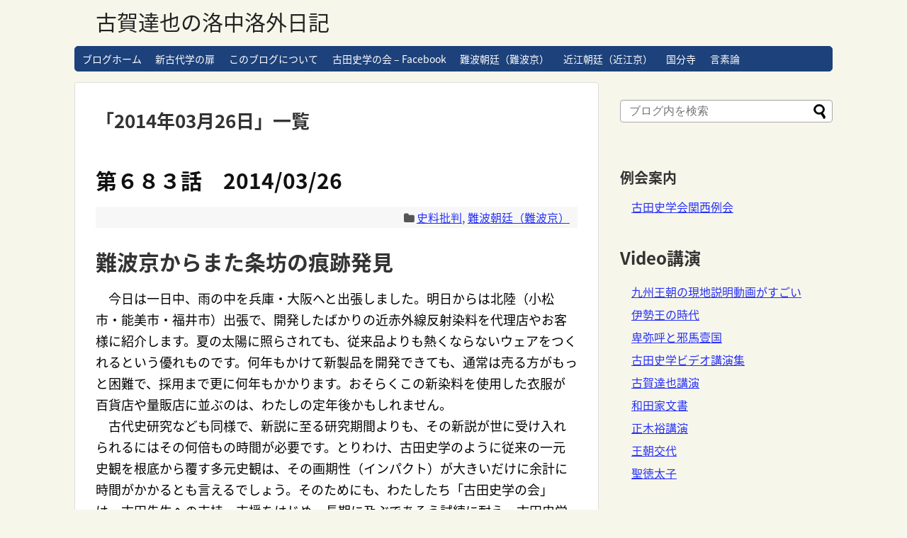

--- FILE ---
content_type: text/html; charset=UTF-8
request_url: https://koganikki.furutasigaku.jp/koganikki/2014/03/26/
body_size: 21056
content:
<!DOCTYPE html>
<html lang="ja">
<head>
<meta charset="UTF-8">
  <meta name="viewport" content="width=1280, maximum-scale=1, user-scalable=yes">
<link rel="alternate" type="application/rss+xml" title="古賀達也の洛中洛外日記 RSS Feed" href="https://koganikki.furutasigaku.jp/koganikki/feed/" />
<link rel="pingback" href="https://koganikki.furutasigaku.jp/koganikki/xmlrpc.php" />
<meta name="robots" content="noindex,follow">
<!-- OGP -->
<meta property="og:type" content="website">
<meta property="og:description" content="">
<meta property="og:title" content="古賀達也の洛中洛外日記">
<meta property="og:url" content="https://koganikki.furutasigaku.jp/koganikki">
<meta property="og:site_name" content="古賀達也の洛中洛外日記">
<meta property="og:locale" content="ja_JP">
<!-- /OGP -->
<!-- Twitter Card -->
<meta name="twitter:card" content="summary">
<meta name="twitter:description" content="">
<meta name="twitter:title" content="古賀達也の洛中洛外日記">
<meta name="twitter:url" content="https://koganikki.furutasigaku.jp/koganikki">
<meta name="twitter:domain" content="koganikki.furutasigaku.jp">
<!-- /Twitter Card -->

<title>2014年3月26日  |  古賀達也の洛中洛外日記</title>
<meta name='robots' content='max-image-preview:large' />
<link rel='dns-prefetch' href='//webfonts.xserver.jp' />
<link rel='dns-prefetch' href='//fonts.googleapis.com' />
<link rel="alternate" type="application/rss+xml" title="古賀達也の洛中洛外日記 &raquo; フィード" href="https://koganikki.furutasigaku.jp/koganikki/feed/" />
<link rel="alternate" type="application/rss+xml" title="古賀達也の洛中洛外日記 &raquo; コメントフィード" href="https://koganikki.furutasigaku.jp/koganikki/comments/feed/" />
<style id='wp-img-auto-sizes-contain-inline-css' type='text/css'>
img:is([sizes=auto i],[sizes^="auto," i]){contain-intrinsic-size:3000px 1500px}
/*# sourceURL=wp-img-auto-sizes-contain-inline-css */
</style>
<link rel='stylesheet' id='simplicity-style-css' href='https://koganikki.furutasigaku.jp/koganikki/wp-content/themes/simplicity2/style.css?ver=6.9&#038;fver=20220207051750' type='text/css' media='all' />
<link rel='stylesheet' id='responsive-style-css' href='https://koganikki.furutasigaku.jp/koganikki/wp-content/themes/simplicity2/css/responsive-pc.css?ver=6.9&#038;fver=20210111081357' type='text/css' media='all' />
<link rel='stylesheet' id='skin-style-css' href='https://koganikki.furutasigaku.jp/koganikki/wp-content/themes/simplicity2/skins/rurikon-kinari/style.css?ver=6.9&#038;fver=20210111081357' type='text/css' media='all' />
<link rel='stylesheet' id='font-awesome-style-css' href='https://koganikki.furutasigaku.jp/koganikki/wp-content/themes/simplicity2/webfonts/css/font-awesome.min.css?ver=6.9&#038;fver=20210111081357' type='text/css' media='all' />
<link rel='stylesheet' id='icomoon-style-css' href='https://koganikki.furutasigaku.jp/koganikki/wp-content/themes/simplicity2/webfonts/icomoon/style.css?ver=6.9&#038;fver=20210111081357' type='text/css' media='all' />
<link rel='stylesheet' id='google-fonts-notosansjapanese-css' href='https://fonts.googleapis.com/earlyaccess/notosansjapanese.css?ver=6.9' type='text/css' media='all' />
<link rel='stylesheet' id='calendar-style-css' href='https://koganikki.furutasigaku.jp/koganikki/wp-content/themes/simplicity2/css/calendar.css?ver=6.9&#038;fver=20210111081357' type='text/css' media='all' />
<link rel='stylesheet' id='extension-style-css' href='https://koganikki.furutasigaku.jp/koganikki/wp-content/themes/simplicity2/css/extension.css?ver=6.9&#038;fver=20210111081357' type='text/css' media='all' />
<style id='extension-style-inline-css' type='text/css'>
a{color:#2731f7}#navi ul li a:hover{background-color:#fff}#h-top{min-height:65px} figure.entry-thumb,.new-entry-thumb,.popular-entry-thumb,.related-entry-thumb{display:none}.widget_new_popular .wpp-thumbnail,.widget_popular_ranking .wpp-thumbnail{display:none}.related-entry-thumbnail .related-entry-thumb{display:block}.entry-card-content,.related-entry-content{margin-left:0}.widget_new_popular ul li::before{display:none}.new-entry,#sidebar ul.wpp-list{padding-left:1em}.new-entry a,#sidebar ul.wpp-list a{color:#2731f7;text-decoration:underline}.article{font-size:18px}#header .alignleft{margin-right:30px;max-width:none} .entry-thumb img,.related-entry-thumb img,.widget_new_entries ul li img,.widget_new_popular ul li img,.widget_popular_ranking ul li img,#prev-next img,.widget_new_entries .new-entrys-large .new-entry img{border-radius:10px}body{font-family:'Noto Sans Japanese'}
/*# sourceURL=extension-style-inline-css */
</style>
<link rel='stylesheet' id='print-style-css' href='https://koganikki.furutasigaku.jp/koganikki/wp-content/themes/simplicity2/css/print.css?ver=6.9&#038;fver=20210111081357' type='text/css' media='print' />
<style id='wp-emoji-styles-inline-css' type='text/css'>

	img.wp-smiley, img.emoji {
		display: inline !important;
		border: none !important;
		box-shadow: none !important;
		height: 1em !important;
		width: 1em !important;
		margin: 0 0.07em !important;
		vertical-align: -0.1em !important;
		background: none !important;
		padding: 0 !important;
	}
/*# sourceURL=wp-emoji-styles-inline-css */
</style>
<style id='wp-block-library-inline-css' type='text/css'>
:root{--wp-block-synced-color:#7a00df;--wp-block-synced-color--rgb:122,0,223;--wp-bound-block-color:var(--wp-block-synced-color);--wp-editor-canvas-background:#ddd;--wp-admin-theme-color:#007cba;--wp-admin-theme-color--rgb:0,124,186;--wp-admin-theme-color-darker-10:#006ba1;--wp-admin-theme-color-darker-10--rgb:0,107,160.5;--wp-admin-theme-color-darker-20:#005a87;--wp-admin-theme-color-darker-20--rgb:0,90,135;--wp-admin-border-width-focus:2px}@media (min-resolution:192dpi){:root{--wp-admin-border-width-focus:1.5px}}.wp-element-button{cursor:pointer}:root .has-very-light-gray-background-color{background-color:#eee}:root .has-very-dark-gray-background-color{background-color:#313131}:root .has-very-light-gray-color{color:#eee}:root .has-very-dark-gray-color{color:#313131}:root .has-vivid-green-cyan-to-vivid-cyan-blue-gradient-background{background:linear-gradient(135deg,#00d084,#0693e3)}:root .has-purple-crush-gradient-background{background:linear-gradient(135deg,#34e2e4,#4721fb 50%,#ab1dfe)}:root .has-hazy-dawn-gradient-background{background:linear-gradient(135deg,#faaca8,#dad0ec)}:root .has-subdued-olive-gradient-background{background:linear-gradient(135deg,#fafae1,#67a671)}:root .has-atomic-cream-gradient-background{background:linear-gradient(135deg,#fdd79a,#004a59)}:root .has-nightshade-gradient-background{background:linear-gradient(135deg,#330968,#31cdcf)}:root .has-midnight-gradient-background{background:linear-gradient(135deg,#020381,#2874fc)}:root{--wp--preset--font-size--normal:16px;--wp--preset--font-size--huge:42px}.has-regular-font-size{font-size:1em}.has-larger-font-size{font-size:2.625em}.has-normal-font-size{font-size:var(--wp--preset--font-size--normal)}.has-huge-font-size{font-size:var(--wp--preset--font-size--huge)}.has-text-align-center{text-align:center}.has-text-align-left{text-align:left}.has-text-align-right{text-align:right}.has-fit-text{white-space:nowrap!important}#end-resizable-editor-section{display:none}.aligncenter{clear:both}.items-justified-left{justify-content:flex-start}.items-justified-center{justify-content:center}.items-justified-right{justify-content:flex-end}.items-justified-space-between{justify-content:space-between}.screen-reader-text{border:0;clip-path:inset(50%);height:1px;margin:-1px;overflow:hidden;padding:0;position:absolute;width:1px;word-wrap:normal!important}.screen-reader-text:focus{background-color:#ddd;clip-path:none;color:#444;display:block;font-size:1em;height:auto;left:5px;line-height:normal;padding:15px 23px 14px;text-decoration:none;top:5px;width:auto;z-index:100000}html :where(.has-border-color){border-style:solid}html :where([style*=border-top-color]){border-top-style:solid}html :where([style*=border-right-color]){border-right-style:solid}html :where([style*=border-bottom-color]){border-bottom-style:solid}html :where([style*=border-left-color]){border-left-style:solid}html :where([style*=border-width]){border-style:solid}html :where([style*=border-top-width]){border-top-style:solid}html :where([style*=border-right-width]){border-right-style:solid}html :where([style*=border-bottom-width]){border-bottom-style:solid}html :where([style*=border-left-width]){border-left-style:solid}html :where(img[class*=wp-image-]){height:auto;max-width:100%}:where(figure){margin:0 0 1em}html :where(.is-position-sticky){--wp-admin--admin-bar--position-offset:var(--wp-admin--admin-bar--height,0px)}@media screen and (max-width:600px){html :where(.is-position-sticky){--wp-admin--admin-bar--position-offset:0px}}

/*# sourceURL=wp-block-library-inline-css */
</style><style id='wp-block-group-inline-css' type='text/css'>
.wp-block-group{box-sizing:border-box}:where(.wp-block-group.wp-block-group-is-layout-constrained){position:relative}
/*# sourceURL=https://koganikki.furutasigaku.jp/koganikki/wp-includes/blocks/group/style.min.css */
</style>
<style id='wp-block-paragraph-inline-css' type='text/css'>
.is-small-text{font-size:.875em}.is-regular-text{font-size:1em}.is-large-text{font-size:2.25em}.is-larger-text{font-size:3em}.has-drop-cap:not(:focus):first-letter{float:left;font-size:8.4em;font-style:normal;font-weight:100;line-height:.68;margin:.05em .1em 0 0;text-transform:uppercase}body.rtl .has-drop-cap:not(:focus):first-letter{float:none;margin-left:.1em}p.has-drop-cap.has-background{overflow:hidden}:root :where(p.has-background){padding:1.25em 2.375em}:where(p.has-text-color:not(.has-link-color)) a{color:inherit}p.has-text-align-left[style*="writing-mode:vertical-lr"],p.has-text-align-right[style*="writing-mode:vertical-rl"]{rotate:180deg}
/*# sourceURL=https://koganikki.furutasigaku.jp/koganikki/wp-includes/blocks/paragraph/style.min.css */
</style>
<style id='global-styles-inline-css' type='text/css'>
:root{--wp--preset--aspect-ratio--square: 1;--wp--preset--aspect-ratio--4-3: 4/3;--wp--preset--aspect-ratio--3-4: 3/4;--wp--preset--aspect-ratio--3-2: 3/2;--wp--preset--aspect-ratio--2-3: 2/3;--wp--preset--aspect-ratio--16-9: 16/9;--wp--preset--aspect-ratio--9-16: 9/16;--wp--preset--color--black: #000000;--wp--preset--color--cyan-bluish-gray: #abb8c3;--wp--preset--color--white: #ffffff;--wp--preset--color--pale-pink: #f78da7;--wp--preset--color--vivid-red: #cf2e2e;--wp--preset--color--luminous-vivid-orange: #ff6900;--wp--preset--color--luminous-vivid-amber: #fcb900;--wp--preset--color--light-green-cyan: #7bdcb5;--wp--preset--color--vivid-green-cyan: #00d084;--wp--preset--color--pale-cyan-blue: #8ed1fc;--wp--preset--color--vivid-cyan-blue: #0693e3;--wp--preset--color--vivid-purple: #9b51e0;--wp--preset--gradient--vivid-cyan-blue-to-vivid-purple: linear-gradient(135deg,rgb(6,147,227) 0%,rgb(155,81,224) 100%);--wp--preset--gradient--light-green-cyan-to-vivid-green-cyan: linear-gradient(135deg,rgb(122,220,180) 0%,rgb(0,208,130) 100%);--wp--preset--gradient--luminous-vivid-amber-to-luminous-vivid-orange: linear-gradient(135deg,rgb(252,185,0) 0%,rgb(255,105,0) 100%);--wp--preset--gradient--luminous-vivid-orange-to-vivid-red: linear-gradient(135deg,rgb(255,105,0) 0%,rgb(207,46,46) 100%);--wp--preset--gradient--very-light-gray-to-cyan-bluish-gray: linear-gradient(135deg,rgb(238,238,238) 0%,rgb(169,184,195) 100%);--wp--preset--gradient--cool-to-warm-spectrum: linear-gradient(135deg,rgb(74,234,220) 0%,rgb(151,120,209) 20%,rgb(207,42,186) 40%,rgb(238,44,130) 60%,rgb(251,105,98) 80%,rgb(254,248,76) 100%);--wp--preset--gradient--blush-light-purple: linear-gradient(135deg,rgb(255,206,236) 0%,rgb(152,150,240) 100%);--wp--preset--gradient--blush-bordeaux: linear-gradient(135deg,rgb(254,205,165) 0%,rgb(254,45,45) 50%,rgb(107,0,62) 100%);--wp--preset--gradient--luminous-dusk: linear-gradient(135deg,rgb(255,203,112) 0%,rgb(199,81,192) 50%,rgb(65,88,208) 100%);--wp--preset--gradient--pale-ocean: linear-gradient(135deg,rgb(255,245,203) 0%,rgb(182,227,212) 50%,rgb(51,167,181) 100%);--wp--preset--gradient--electric-grass: linear-gradient(135deg,rgb(202,248,128) 0%,rgb(113,206,126) 100%);--wp--preset--gradient--midnight: linear-gradient(135deg,rgb(2,3,129) 0%,rgb(40,116,252) 100%);--wp--preset--font-size--small: 13px;--wp--preset--font-size--medium: 20px;--wp--preset--font-size--large: 36px;--wp--preset--font-size--x-large: 42px;--wp--preset--spacing--20: 0.44rem;--wp--preset--spacing--30: 0.67rem;--wp--preset--spacing--40: 1rem;--wp--preset--spacing--50: 1.5rem;--wp--preset--spacing--60: 2.25rem;--wp--preset--spacing--70: 3.38rem;--wp--preset--spacing--80: 5.06rem;--wp--preset--shadow--natural: 6px 6px 9px rgba(0, 0, 0, 0.2);--wp--preset--shadow--deep: 12px 12px 50px rgba(0, 0, 0, 0.4);--wp--preset--shadow--sharp: 6px 6px 0px rgba(0, 0, 0, 0.2);--wp--preset--shadow--outlined: 6px 6px 0px -3px rgb(255, 255, 255), 6px 6px rgb(0, 0, 0);--wp--preset--shadow--crisp: 6px 6px 0px rgb(0, 0, 0);}:where(.is-layout-flex){gap: 0.5em;}:where(.is-layout-grid){gap: 0.5em;}body .is-layout-flex{display: flex;}.is-layout-flex{flex-wrap: wrap;align-items: center;}.is-layout-flex > :is(*, div){margin: 0;}body .is-layout-grid{display: grid;}.is-layout-grid > :is(*, div){margin: 0;}:where(.wp-block-columns.is-layout-flex){gap: 2em;}:where(.wp-block-columns.is-layout-grid){gap: 2em;}:where(.wp-block-post-template.is-layout-flex){gap: 1.25em;}:where(.wp-block-post-template.is-layout-grid){gap: 1.25em;}.has-black-color{color: var(--wp--preset--color--black) !important;}.has-cyan-bluish-gray-color{color: var(--wp--preset--color--cyan-bluish-gray) !important;}.has-white-color{color: var(--wp--preset--color--white) !important;}.has-pale-pink-color{color: var(--wp--preset--color--pale-pink) !important;}.has-vivid-red-color{color: var(--wp--preset--color--vivid-red) !important;}.has-luminous-vivid-orange-color{color: var(--wp--preset--color--luminous-vivid-orange) !important;}.has-luminous-vivid-amber-color{color: var(--wp--preset--color--luminous-vivid-amber) !important;}.has-light-green-cyan-color{color: var(--wp--preset--color--light-green-cyan) !important;}.has-vivid-green-cyan-color{color: var(--wp--preset--color--vivid-green-cyan) !important;}.has-pale-cyan-blue-color{color: var(--wp--preset--color--pale-cyan-blue) !important;}.has-vivid-cyan-blue-color{color: var(--wp--preset--color--vivid-cyan-blue) !important;}.has-vivid-purple-color{color: var(--wp--preset--color--vivid-purple) !important;}.has-black-background-color{background-color: var(--wp--preset--color--black) !important;}.has-cyan-bluish-gray-background-color{background-color: var(--wp--preset--color--cyan-bluish-gray) !important;}.has-white-background-color{background-color: var(--wp--preset--color--white) !important;}.has-pale-pink-background-color{background-color: var(--wp--preset--color--pale-pink) !important;}.has-vivid-red-background-color{background-color: var(--wp--preset--color--vivid-red) !important;}.has-luminous-vivid-orange-background-color{background-color: var(--wp--preset--color--luminous-vivid-orange) !important;}.has-luminous-vivid-amber-background-color{background-color: var(--wp--preset--color--luminous-vivid-amber) !important;}.has-light-green-cyan-background-color{background-color: var(--wp--preset--color--light-green-cyan) !important;}.has-vivid-green-cyan-background-color{background-color: var(--wp--preset--color--vivid-green-cyan) !important;}.has-pale-cyan-blue-background-color{background-color: var(--wp--preset--color--pale-cyan-blue) !important;}.has-vivid-cyan-blue-background-color{background-color: var(--wp--preset--color--vivid-cyan-blue) !important;}.has-vivid-purple-background-color{background-color: var(--wp--preset--color--vivid-purple) !important;}.has-black-border-color{border-color: var(--wp--preset--color--black) !important;}.has-cyan-bluish-gray-border-color{border-color: var(--wp--preset--color--cyan-bluish-gray) !important;}.has-white-border-color{border-color: var(--wp--preset--color--white) !important;}.has-pale-pink-border-color{border-color: var(--wp--preset--color--pale-pink) !important;}.has-vivid-red-border-color{border-color: var(--wp--preset--color--vivid-red) !important;}.has-luminous-vivid-orange-border-color{border-color: var(--wp--preset--color--luminous-vivid-orange) !important;}.has-luminous-vivid-amber-border-color{border-color: var(--wp--preset--color--luminous-vivid-amber) !important;}.has-light-green-cyan-border-color{border-color: var(--wp--preset--color--light-green-cyan) !important;}.has-vivid-green-cyan-border-color{border-color: var(--wp--preset--color--vivid-green-cyan) !important;}.has-pale-cyan-blue-border-color{border-color: var(--wp--preset--color--pale-cyan-blue) !important;}.has-vivid-cyan-blue-border-color{border-color: var(--wp--preset--color--vivid-cyan-blue) !important;}.has-vivid-purple-border-color{border-color: var(--wp--preset--color--vivid-purple) !important;}.has-vivid-cyan-blue-to-vivid-purple-gradient-background{background: var(--wp--preset--gradient--vivid-cyan-blue-to-vivid-purple) !important;}.has-light-green-cyan-to-vivid-green-cyan-gradient-background{background: var(--wp--preset--gradient--light-green-cyan-to-vivid-green-cyan) !important;}.has-luminous-vivid-amber-to-luminous-vivid-orange-gradient-background{background: var(--wp--preset--gradient--luminous-vivid-amber-to-luminous-vivid-orange) !important;}.has-luminous-vivid-orange-to-vivid-red-gradient-background{background: var(--wp--preset--gradient--luminous-vivid-orange-to-vivid-red) !important;}.has-very-light-gray-to-cyan-bluish-gray-gradient-background{background: var(--wp--preset--gradient--very-light-gray-to-cyan-bluish-gray) !important;}.has-cool-to-warm-spectrum-gradient-background{background: var(--wp--preset--gradient--cool-to-warm-spectrum) !important;}.has-blush-light-purple-gradient-background{background: var(--wp--preset--gradient--blush-light-purple) !important;}.has-blush-bordeaux-gradient-background{background: var(--wp--preset--gradient--blush-bordeaux) !important;}.has-luminous-dusk-gradient-background{background: var(--wp--preset--gradient--luminous-dusk) !important;}.has-pale-ocean-gradient-background{background: var(--wp--preset--gradient--pale-ocean) !important;}.has-electric-grass-gradient-background{background: var(--wp--preset--gradient--electric-grass) !important;}.has-midnight-gradient-background{background: var(--wp--preset--gradient--midnight) !important;}.has-small-font-size{font-size: var(--wp--preset--font-size--small) !important;}.has-medium-font-size{font-size: var(--wp--preset--font-size--medium) !important;}.has-large-font-size{font-size: var(--wp--preset--font-size--large) !important;}.has-x-large-font-size{font-size: var(--wp--preset--font-size--x-large) !important;}
/*# sourceURL=global-styles-inline-css */
</style>

<style id='classic-theme-styles-inline-css' type='text/css'>
/*! This file is auto-generated */
.wp-block-button__link{color:#fff;background-color:#32373c;border-radius:9999px;box-shadow:none;text-decoration:none;padding:calc(.667em + 2px) calc(1.333em + 2px);font-size:1.125em}.wp-block-file__button{background:#32373c;color:#fff;text-decoration:none}
/*# sourceURL=/wp-includes/css/classic-themes.min.css */
</style>
<script type="text/javascript" src="https://koganikki.furutasigaku.jp/koganikki/wp-includes/js/jquery/jquery.min.js?ver=3.7.1" id="jquery-core-js"></script>
<script type="text/javascript" src="https://koganikki.furutasigaku.jp/koganikki/wp-includes/js/jquery/jquery-migrate.min.js?ver=3.4.1" id="jquery-migrate-js"></script>
<script type="text/javascript" src="//webfonts.xserver.jp/js/xserverv3.js?fadein=0&amp;ver=2.0.9" id="typesquare_std-js"></script>
<!-- Analytics by WP Statistics - https://wp-statistics.com -->
<!-- Google Analytics -->
<script>
  (function(i,s,o,g,r,a,m){i['GoogleAnalyticsObject']=r;i[r]=i[r]||function(){
  (i[r].q=i[r].q||[]).push(arguments)},i[r].l=1*new Date();a=s.createElement(o),
  m=s.getElementsByTagName(o)[0];a.async=1;a.src=g;m.parentNode.insertBefore(a,m)
  })(window,document,'script','//www.google-analytics.com/analytics.js','ga');

  ga('create', 'UA-55644967-5', 'auto');
    ga('require', 'displayfeatures');
    ga('send', 'pageview');
</script>
<!-- /Google Analytics -->
</head>
  <body class="archive date wp-theme-simplicity2" itemscope itemtype="https://schema.org/WebPage">
    <div id="container">

      <!-- header -->
      <header itemscope itemtype="https://schema.org/WPHeader">
        <div id="header" class="clearfix">
          <div id="header-in">

                        <div id="h-top">
              <!-- モバイルメニュー表示用のボタン -->
<div id="mobile-menu">
  <a id="mobile-menu-toggle" href="#"><span class="fa fa-bars fa-2x"></span></a>
</div>

              <div class="alignleft top-title-catchphrase">
                <!-- サイトのタイトル -->
<p id="site-title" itemscope itemtype="https://schema.org/Organization">
  <a href="https://koganikki.furutasigaku.jp/koganikki/">古賀達也の洛中洛外日記</a></p>
<!-- サイトの概要 -->
<p id="site-description">
  </p>
              </div>

              <div class="alignright top-sns-follows">
                              </div>

            </div><!-- /#h-top -->
          </div><!-- /#header-in -->
        </div><!-- /#header -->
      </header>

      <!-- Navigation -->
<nav itemscope itemtype="https://schema.org/SiteNavigationElement">
  <div id="navi">
      	<div id="navi-in">
      <div class="menu-%e8%a8%80%e7%b4%a0%e8%ab%96-container"><ul id="menu-%e8%a8%80%e7%b4%a0%e8%ab%96" class="menu"><li id="menu-item-7" class="menu-item menu-item-type-custom menu-item-object-custom menu-item-home menu-item-7"><a href="http://koganikki.furutasigaku.jp/koganikki">ブログホーム</a></li>
<li id="menu-item-8" class="menu-item menu-item-type-custom menu-item-object-custom menu-item-8"><a href="http://www.furutasigaku.jp/jfuruta/jfuruta.html">新古代学の扉</a></li>
<li id="menu-item-8581" class="menu-item menu-item-type-post_type menu-item-object-page menu-item-8581"><a href="https://koganikki.furutasigaku.jp/koganikki/page-997/">このブログについて</a></li>
<li id="menu-item-9" class="menu-item menu-item-type-custom menu-item-object-custom menu-item-9"><a href="https://www.facebook.com/furutashigaku">古田史学の会 &#8211; Facebook</a></li>
<li id="menu-item-10" class="menu-item menu-item-type-taxonomy menu-item-object-category menu-item-10"><a href="https://koganikki.furutasigaku.jp/koganikki/category/naniwa-capital/">難波朝廷（難波京）</a></li>
<li id="menu-item-7601" class="menu-item menu-item-type-taxonomy menu-item-object-category menu-item-7601"><a href="https://koganikki.furutasigaku.jp/koganikki/category/the-omi-palace/">近江朝廷（近江京）</a></li>
<li id="menu-item-12" class="menu-item menu-item-type-custom menu-item-object-custom menu-item-12"><a href="http://koganikki.furutasigaku.jp/koganikki/category/kokubunji-provincial-monastery-japan-and-wa-empire/">国分寺</a></li>
<li id="menu-item-10017" class="menu-item menu-item-type-taxonomy menu-item-object-category menu-item-10017"><a href="https://koganikki.furutasigaku.jp/koganikki/category/source-criticism-for-history/the-origin-of-language/">言素論</a></li>
</ul></div>    </div><!-- /#navi-in -->
  </div><!-- /#navi -->
</nav>
<!-- /Navigation -->
      <!-- 本体部分 -->
      <div id="body">
        <div id="body-in" class="cf">

          
          <!-- main -->
          <main itemscope itemprop="mainContentOfPage">
            <div id="main" itemscope itemtype="https://schema.org/Blog">

  <h1 id="archive-title"><span class="archive-title-pb">「</span><span class="archive-title-text">2014年03月26日</span><span class="archive-title-pa">」</span><span class="archive-title-list-text">一覧</span></h1>






<div id="list">
<!-- 記事一覧 -->
<div id="post-2154" class="post-2154 post type-post status-publish format-standard category-source-criticism-for-history category-naniwa-capital">
  <article class="article article-list">
  
  
  <header>
    <h1 class="entry-title"><a href="https://koganikki.furutasigaku.jp/koganikki/source-criticism-for-history/post-2154/">第６８３話　2014/03/26</a></h1>


    
    <p class="post-meta">
          
      <span class="category"><span class="fa fa-folder fa-fw"></span><a href="https://koganikki.furutasigaku.jp/koganikki/category/source-criticism-for-history/" rel="category tag">史料批判</a><span class="category-separator">, </span><a href="https://koganikki.furutasigaku.jp/koganikki/category/naniwa-capital/" rel="category tag">難波朝廷（難波京）</a></span>

      
      
      
      
      
    </p>

    
    
    
      </header>

  
  <div id="the-content" class="entry-content">
  <h1>難波京からまた条坊の痕跡発見</h1>
<p>　今日は一日中、雨の中を兵庫・大阪へと出張しました。明日からは北陸（小松市・能美市・福井市）出張で、開発したばかりの近赤外線反射染料を代理店やお客様に紹介します。夏の太陽に照らされても、従来品よりも熱くならないウェアをつくれるという優れものです。何年もかけて新製品を開発できても、通常は売る方がもっと困難で、採用まで更に何年もかかります。おそらくこの新染料を使用した衣服が百貨店や量販店に並ぶのは、わたしの定年後かもしれません。<br />　古代史研究なども同様で、新説に至る研究期間よりも、その新説が世に受け入れられるにはその何倍もの時間が必要です。とりわけ、古田史学のように従来の一元史観を根底から覆す多元史観は、その画期性（インパクト）が大きいだけに余計に時間がかかるとも言えるでしょう。そのためにも、わたしたち「古田史学の会」は、古田先生への支持・支援をはじめ、長期に及ぶであろう試練に耐え、古田史学を世に広める体制作りと、多元史観による研究成果をあげ続けることを可能とする層の厚い古田学派研究陣の創出を目指したいと願っています。</p>
<p>　さて、「洛中洛外日記」第６６４話「難波京に７世紀中頃の条坊遺構（方格地割）出土」でも紹介しましたが、難波京からまた新たに条坊の痕跡が発見されました。大阪文化財研究所が発行している『葦火』１６８号（2014年2月）掲載の「四天王寺南方で見つかった難波京条坊跡」（平田洋司さん）によりますと、昨年夏に天王寺区大道２丁目で行われた発掘調査により、南北方向の道路側溝とみられる溝が発見されました。その位置や方位は、現在の敷地や自然地形の方位とも異なる正南北方向であり、この位置には難波京朱雀大路から西に２本目の南北道路（西二路）が推定されていることから、条坊道路の東側の側溝と考えられると説明されています。更に、その条坊道路の幅は１４ｍと推定されています。溝の幅は１．１〜１．５ｍでもっとも深い部分で約６０ｃｍですが、上部が削られていますので、本来の規模はもう少し大きかったようです。<br />　溝からは瓦を主体とする遺物が見つかり、もっとも新しいものは９世紀代の土器で、そのほとんどは奈良時代以前のものとのこと。従って、溝の掘削は奈良時代以前に遡り、平安時代になって埋没したとされています。<br />　今回の発見により、難波京で発見された条坊の痕跡は管見では３件となります。次の通りです。</p>
<p>１．天王寺区小宮町出土の橋遺構（『葦火』No.147）<br />２．中央区上汐１丁目出土の道路側溝（『葦火』No.166）<br />３．天王寺区大道２丁目出土の道路側溝跡（『葦火』No.168）</p>
<p>　以上の３件ですが、いずれも難波宮や地図などから推定された難波京復元条坊ラインに対応した位置からの出土で、これらの遺構発見により難波京に条坊が存在したと考古学的にも考えられるに至っています。とりわけ、２の中央区上汐出土の遺構は上下二層の溝からなるもので、下層の溝は前期難波宮造営の頃のものと判断されていることから、７世紀中頃の前期難波宮の造営に伴って、条坊の造営も開始されたことがうかがえます。もちろん、上町台地の地形上の制限から、太宰府や藤原京などのような整然とした条坊完備には至っていないと思われます。今後の発掘調査により、条坊都市難波京の全容解明が更に進むものと期待されます。<br />　それでも難波京には条坊はなかったとする論者は、次のような批判を避けられないでしょう。古田先生の文章表現をお借りして記してみます。　<br />　第一に、天王寺区小宮町出土の橋遺構が復元条坊ラインと一致しているのは、偶然の一致にすぎず、とする。<br />　第二に、中央区上汐１丁目出土の道路側溝が復元条坊ラインと一致しているのは、偶然の一致にすぎず、とする。<br />　第三に、天王寺区大道２丁目出土の道路側溝が復元条坊ラインと一致しているのは、偶然の一致にすぎず、とする。<br />　このように、三種類の「偶然の一致」が偶然重なったにすぎぬ、として、両者の必然的関連を「回避」しようとする。これが、「難波京には条坊はなかった」と称する人々の、必ず落ちいらねばならぬ、「偶然性の落とし穴」なのです。<br />　しかし、自説の立脚点を「三種類の偶然の一致」におかねばならぬ、としたら、それがなぜ、「学問的」だったり、「客観的」だったり、論証の「厳密性」を保持することができるのでしょうか。わたしには、それを決して肯定することができません。</p>
  </div>

  <footer>
        
    

    
    <div id="sns-group" class="sns-group sns-group-bottom">
    
        </div>

    
    <p class="footer-post-meta">

      
      
      
          </p>
  </footer>
  </article><!-- .article -->
    <hr class="sep" />
  </div><!-- .post -->
  <div class="clear"></div>
</div><!-- /#list -->




            </div><!-- /#main -->
          </main>
        <!-- sidebar -->
<div id="sidebar" class="sidebar nwa" role="complementary">
    
  <div id="sidebar-widget">
  <!-- ウイジェット -->
  <aside id="block-5" class="widget widget_block">
<div class="wp-block-group"><div class="wp-block-group__inner-container is-layout-flow wp-block-group-is-layout-flow"><div class="widget widget_search"><form method="get" id="searchform" action="https://koganikki.furutasigaku.jp/koganikki/">
	<input type="text" placeholder="ブログ内を検索" name="s" id="s">
	<input type="submit" id="searchsubmit" value="">
</form></div>

</div></div>
</aside><aside id="linkcat-116" class="widget widget_links"><h3 class="widget_title sidebar_widget_title">例会案内</h3>
	<ul class='xoxo blogroll'>
<li><a href="http://www.furutasigaku.jp/jfuruta/jfuruta.html#syukai" target="_blank">古田史学会関西例会</a></li>

	</ul>
</aside>
<aside id="block-6" class="widget widget_block">
<div class="wp-block-group"><div class="wp-block-group__inner-container is-layout-flow wp-block-group-is-layout-flow">
<p></p>


<div class="widget widget_links"><h2 class="widgettitle">Video講演</h2>
	<ul class='xoxo blogroll'>
<li><a href="http://koganikki.furutasigaku.jp/koganikki/wi-empire-kyushu-dynasty/%E7%AC%AC%EF%BC%92%EF%BC%91%EF%BC%95%EF%BC%96%E8%A9%B1%E3%80%802020-05-21/" rel="contact" target="_blank">九州王朝の現地説明動画がすごい</a></li>
<li><a href="https://www.furutasigaku.jp/jfuruta/move/iseojidai.html" rel="colleague" target="_blank">伊勢王の時代</a></li>
<li><a href="http://www.furutasigaku.jp/jfuruta/move/yamaitik.html" title="奈良新聞 令和３年(2021年) 12月28日 火曜日 企画 ６が参照できます" target="_blank">卑弥呼と邪馬壹国</a></li>
<li><a href="http://www.furutasigaku.jp/jfuruta/jfurut11.html" rel="contact co-worker colleague" target="_blank">古田史学ビデオ講演集</a></li>
<li><a href="https://www.furutasigaku.jp/jfuruta/move/kogakoue.html" rel="colleague" target="_blank">古賀達也講演</a></li>
<li><a href="https://www.furutasigaku.jp/jfuruta/move/wadamonzyo.html">和田家文書</a></li>
<li><a href="http://www.furutasigaku.jp/jfuruta/move/masakiko.html" rel="colleague" target="_blank">正木裕講演</a></li>
<li><a href="http://www.furutasigaku.jp/jfuruta/move/otyokotai.html" title="講演をお聞きになる前に、ＰＤＦを印刷してご覧下さるのが最適です。" target="_blank">王朝交代</a></li>
<li><a href="http://www.furutasigaku.jp/jfuruta/move/syotoktai.html" title="講演をお聞きになる前に、ＰＤＦを印刷してご覧下さるのが最適です。" target="_blank">聖徳太子</a></li>

	</ul>
</div>
</div></div>
</aside><aside id="linkcat-112" class="widget widget_links"><h3 class="widget_title sidebar_widget_title">資料</h3>
	<ul class='xoxo blogroll'>
<li><a href="https://sendaikujihongi.seisaku.bz/" target="_blank">先代旧事本紀</a></li>
<li><a href="http://kitakagami.seisaku.bz/" rel="colleague" target="_blank">北鏡</a></li>
<li><a href="https://www.furuta-takehiko-sg.jp/" title="　会員登録（無料）をおこなえば、古田武彦氏のほぼすべての著作物の全文のキーワード検索が可能になります。また『「邪馬台国」はなかった』などの読書会にも参加できます。" target="_blank">古田武彦古代史研究会</a></li>
<li><a href="http://wadakemonjo.seisaku.bz/index.html" rel="colleague" target="_blank">和田家文書コレクション</a></li>

	</ul>
</aside>
<aside id="block-4" class="widget widget_block widget_text">
<p></p>
</aside><aside id="calendar-3" class="widget widget_calendar"><div id="calendar_wrap" class="calendar_wrap"><table id="wp-calendar" class="wp-calendar-table">
	<caption>2014年3月</caption>
	<thead>
	<tr>
		<th scope="col" aria-label="日曜日">日</th>
		<th scope="col" aria-label="月曜日">月</th>
		<th scope="col" aria-label="火曜日">火</th>
		<th scope="col" aria-label="水曜日">水</th>
		<th scope="col" aria-label="木曜日">木</th>
		<th scope="col" aria-label="金曜日">金</th>
		<th scope="col" aria-label="土曜日">土</th>
	</tr>
	</thead>
	<tbody>
	<tr>
		<td colspan="6" class="pad">&nbsp;</td><td><a href="https://koganikki.furutasigaku.jp/koganikki/2014/03/01/" aria-label="2014年3月1日 に投稿を公開">1</a></td>
	</tr>
	<tr>
		<td><a href="https://koganikki.furutasigaku.jp/koganikki/2014/03/02/" aria-label="2014年3月2日 に投稿を公開">2</a></td><td>3</td><td>4</td><td><a href="https://koganikki.furutasigaku.jp/koganikki/2014/03/05/" aria-label="2014年3月5日 に投稿を公開">5</a></td><td>6</td><td><a href="https://koganikki.furutasigaku.jp/koganikki/2014/03/07/" aria-label="2014年3月7日 に投稿を公開">7</a></td><td><a href="https://koganikki.furutasigaku.jp/koganikki/2014/03/08/" aria-label="2014年3月8日 に投稿を公開">8</a></td>
	</tr>
	<tr>
		<td><a href="https://koganikki.furutasigaku.jp/koganikki/2014/03/09/" aria-label="2014年3月9日 に投稿を公開">9</a></td><td>10</td><td><a href="https://koganikki.furutasigaku.jp/koganikki/2014/03/11/" aria-label="2014年3月11日 に投稿を公開">11</a></td><td>12</td><td><a href="https://koganikki.furutasigaku.jp/koganikki/2014/03/13/" aria-label="2014年3月13日 に投稿を公開">13</a></td><td><a href="https://koganikki.furutasigaku.jp/koganikki/2014/03/14/" aria-label="2014年3月14日 に投稿を公開">14</a></td><td><a href="https://koganikki.furutasigaku.jp/koganikki/2014/03/15/" aria-label="2014年3月15日 に投稿を公開">15</a></td>
	</tr>
	<tr>
		<td>16</td><td><a href="https://koganikki.furutasigaku.jp/koganikki/2014/03/17/" aria-label="2014年3月17日 に投稿を公開">17</a></td><td>18</td><td>19</td><td>20</td><td><a href="https://koganikki.furutasigaku.jp/koganikki/2014/03/21/" aria-label="2014年3月21日 に投稿を公開">21</a></td><td><a href="https://koganikki.furutasigaku.jp/koganikki/2014/03/22/" aria-label="2014年3月22日 に投稿を公開">22</a></td>
	</tr>
	<tr>
		<td>23</td><td>24</td><td>25</td><td><a href="https://koganikki.furutasigaku.jp/koganikki/2014/03/26/" aria-label="2014年3月26日 に投稿を公開">26</a></td><td>27</td><td><a href="https://koganikki.furutasigaku.jp/koganikki/2014/03/28/" aria-label="2014年3月28日 に投稿を公開">28</a></td><td><a href="https://koganikki.furutasigaku.jp/koganikki/2014/03/29/" aria-label="2014年3月29日 に投稿を公開">29</a></td>
	</tr>
	<tr>
		<td><a href="https://koganikki.furutasigaku.jp/koganikki/2014/03/30/" aria-label="2014年3月30日 に投稿を公開">30</a></td><td>31</td>
		<td class="pad" colspan="5">&nbsp;</td>
	</tr>
	</tbody>
	</table><nav aria-label="前と次の月" class="wp-calendar-nav">
		<span class="wp-calendar-nav-prev"><a href="https://koganikki.furutasigaku.jp/koganikki/2014/02/">&laquo; 2月</a></span>
		<span class="pad">&nbsp;</span>
		<span class="wp-calendar-nav-next"><a href="https://koganikki.furutasigaku.jp/koganikki/2014/04/">4月 &raquo;</a></span>
	</nav></div></aside><aside id="categories-7" class="widget widget_categories"><h3 class="widget_title sidebar_widget_title">カテゴリー</h3>
			<ul>
					<li class="cat-item cat-item-2"><a href="https://koganikki.furutasigaku.jp/koganikki/category/television/">テレビ</a>
</li>
	<li class="cat-item cat-item-3"><a href="https://koganikki.furutasigaku.jp/koganikki/category/manyoshu-anthology-of-myriad-leaves/">万葉集</a>
</li>
	<li class="cat-item cat-item-4"><a href="https://koganikki.furutasigaku.jp/koganikki/category/chugan-engetsu/">中巌円月</a>
</li>
	<li class="cat-item cat-item-5"><a href="https://koganikki.furutasigaku.jp/koganikki/category/the-name-of-an-era-for-kyushu-dynasty/">九州年号</a>
<ul class='children'>
	<li class="cat-item cat-item-67"><a href="https://koganikki.furutasigaku.jp/koganikki/category/the-name-of-an-era-for-kyushu-dynasty/an-era-for-kyushu-dynasty-with-signs-for-fortune-telling/">納音付き九州年号史料</a>
</li>
</ul>
</li>
	<li class="cat-item cat-item-6"><a href="https://koganikki.furutasigaku.jp/koganikki/category/wi-empire-kyushu-dynasty/">九州王朝（倭国）</a>
<ul class='children'>
	<li class="cat-item cat-item-125"><a href="https://koganikki.furutasigaku.jp/koganikki/category/wi-empire-kyushu-dynasty/an-emperor-of-the-kyushu-dynasty/">伊勢王</a>
</li>
	<li class="cat-item cat-item-10"><a href="https://koganikki.furutasigaku.jp/koganikki/category/wi-empire-kyushu-dynasty/tai-koku/">俀国</a>
</li>
	<li class="cat-item cat-item-11"><a href="https://koganikki.furutasigaku.jp/koganikki/category/wi-empire-kyushu-dynasty/five-kings-of-wa/">倭の五王</a>
</li>
	<li class="cat-item cat-item-15"><a href="https://koganikki.furutasigaku.jp/koganikki/category/wi-empire-kyushu-dynasty/himika-the-a-shaman-queen-of-wa/">卑弥呼（ひみか）</a>
</li>
	<li class="cat-item cat-item-30"><a href="https://koganikki.furutasigaku.jp/koganikki/category/wi-empire-kyushu-dynasty/ama-tarisihoko-an-emperor-of-wa/">多利思北孤</a>
</li>
	<li class="cat-item cat-item-126"><a href="https://koganikki.furutasigaku.jp/koganikki/category/wi-empire-kyushu-dynasty/iwai-of-the-emperor-in-wa-state/">磐井</a>
</li>
	<li class="cat-item cat-item-65"><a href="https://koganikki.furutasigaku.jp/koganikki/category/wi-empire-kyushu-dynasty/satiyama-an-emperor-for-wa/">筑紫君薩夜麻</a>
</li>
	<li class="cat-item cat-item-74"><a href="https://koganikki.furutasigaku.jp/koganikki/category/wi-empire-kyushu-dynasty/chrysanthemum-crest-with-twelve-or-thirteen-petals/">菊花紋章、十二弁、十三弁</a>
</li>
	<li class="cat-item cat-item-86"><a href="https://koganikki.furutasigaku.jp/koganikki/category/wi-empire-kyushu-dynasty/yamaichi-kingdom/">邪馬壱（壹）国</a>
</li>
	<li class="cat-item cat-item-96"><a href="https://koganikki.furutasigaku.jp/koganikki/category/wi-empire-kyushu-dynasty/koura-tamatare-no-mikoto/">高良玉垂命</a>
</li>
</ul>
</li>
	<li class="cat-item cat-item-39"><a href="https://koganikki.furutasigaku.jp/koganikki/category/different-from-japan-of-two/">二つの日本</a>
</li>
	<li class="cat-item cat-item-7"><a href="https://koganikki.furutasigaku.jp/koganikki/category/ni-tyu-reki-the-old-japanese-calendar/">二中歴</a>
</li>
	<li class="cat-item cat-item-8"><a href="https://koganikki.furutasigaku.jp/koganikki/category/the-double-year-calendar/">二倍年暦</a>
</li>
	<li class="cat-item cat-item-9"><a href="https://koganikki.furutasigaku.jp/koganikki/category/i-manari-the-japanese-mission-to-tang-china/">井真成</a>
</li>
	<li class="cat-item cat-item-12"><a href="https://koganikki.furutasigaku.jp/koganikki/category/gishi-wajin-den-weishi-woren-zhuan/">倭人伝</a>
</li>
	<li class="cat-item cat-item-13"><a href="https://koganikki.furutasigaku.jp/koganikki/category/izumo-dynasty/">出雲王朝</a>
</li>
	<li class="cat-item cat-item-14"><a href="https://koganikki.furutasigaku.jp/koganikki/category/zenpou-kouen-fun-large-keyhole-shaped-tomb-mound/">前方後円墳</a>
</li>
	<li class="cat-item cat-item-16"><a href="https://koganikki.furutasigaku.jp/koganikki/category/kojiki-record-of-ancient-matters/">古事記</a>
</li>
	<li class="cat-item cat-item-145"><a href="https://koganikki.furutasigaku.jp/koganikki/category/kokin-wakashu-heian-period-collection-of-poetry/">古今和歌集</a>
<ul class='children'>
	<li class="cat-item cat-item-25"><a href="https://koganikki.furutasigaku.jp/koganikki/category/kokin-wakashu-heian-period-collection-of-poetry/kimigayo-the-national-anthem-of-japan-and-wi/">君が代</a>
</li>
	<li class="cat-item cat-item-146"><a href="https://koganikki.furutasigaku.jp/koganikki/category/kokin-wakashu-heian-period-collection-of-poetry/mikasa-mountain/">春日なる三笠の山</a>
</li>
</ul>
</li>
	<li class="cat-item cat-item-17"><a href="https://koganikki.furutasigaku.jp/koganikki/category/descendants-of-ancient-celebrity/">古代の有名人の御子孫</a>
</li>
	<li class="cat-item cat-item-18"><a href="https://koganikki.furutasigaku.jp/koganikki/category/youtube/">古代史動画(YouTube)</a>
</li>
	<li class="cat-item cat-item-19"><a href="https://koganikki.furutasigaku.jp/koganikki/category/god-name-of-layers-of-history/">古層の神名</a>
</li>
	<li class="cat-item cat-item-20"><a href="https://koganikki.furutasigaku.jp/koganikki/category/furutas-historical-science-association/">古田史学の会</a>
<ul class='children'>
	<li class="cat-item cat-item-103"><a href="https://koganikki.furutasigaku.jp/koganikki/category/furutas-historical-science-association/kodai-ni-sinjituwo-an-academic-historcal-journal/">古代に真実を求めて</a>
</li>
	<li class="cat-item cat-item-21"><a href="https://koganikki.furutasigaku.jp/koganikki/category/furutas-historical-science-association/furuta-sigaku-kai-bulletin/">古田史学会報</a>
</li>
	<li class="cat-item cat-item-49"><a href="https://koganikki.furutasigaku.jp/koganikki/category/furutas-historical-science-association/extra-mailing-list/">洛中洛外日記【号外】（洛洛メール便）</a>
</li>
	<li class="cat-item cat-item-90"><a href="https://koganikki.furutasigaku.jp/koganikki/category/furutas-historical-science-association/kansai-meetings-for-furutasigakukai/">関西例会</a>
</li>
</ul>
</li>
	<li class="cat-item cat-item-22"><a href="https://koganikki.furutasigaku.jp/koganikki/category/furuta-takehiko/">古田武彦</a>
</li>
	<li class="cat-item cat-item-23"><a href="https://koganikki.furutasigaku.jp/koganikki/category/tatuya-koga/">古賀達也</a>
</li>
	<li class="cat-item cat-item-24"><a href="https://koganikki.furutasigaku.jp/koganikki/category/source-criticism-for-history/">史料批判</a>
<ul class='children'>
	<li class="cat-item cat-item-58"><a href="https://koganikki.furutasigaku.jp/koganikki/category/source-criticism-for-history/a-unit-of-shoter-length-ancent-orient/">短里</a>
</li>
	<li class="cat-item cat-item-136"><a href="https://koganikki.furutasigaku.jp/koganikki/category/source-criticism-for-history/%e7%b4%80%e5%b0%ba/">紀尺</a>
</li>
	<li class="cat-item cat-item-78"><a href="https://koganikki.furutasigaku.jp/koganikki/category/source-criticism-for-history/the-origin-of-language/">言素論</a>
</li>
</ul>
</li>
	<li class="cat-item cat-item-26"><a href="https://koganikki.furutasigaku.jp/koganikki/category/wada-house-document/">和田家文書</a>
</li>
	<li class="cat-item cat-item-27"><a href="https://koganikki.furutasigaku.jp/koganikki/category/kokubunji-provincial-monastery-japan-and-wa-empire/">国分寺</a>
</li>
	<li class="cat-item cat-item-28"><a href="https://koganikki.furutasigaku.jp/koganikki/category/place-name/">地名</a>
<ul class='children'>
	<li class="cat-item cat-item-73"><a href="https://koganikki.furutasigaku.jp/koganikki/category/place-name/a-funakoshi-place/">船越</a>
</li>
</ul>
</li>
	<li class="cat-item cat-item-29"><a href="https://koganikki.furutasigaku.jp/koganikki/category/jinshin-war/">壬申の乱</a>
</li>
	<li class="cat-item cat-item-31"><a href="https://koganikki.furutasigaku.jp/koganikki/category/yamato-court-nippon-country/">大和朝廷（日本国）</a>
<ul class='children'>
	<li class="cat-item cat-item-100"><a href="https://koganikki.furutasigaku.jp/koganikki/category/yamato-court-nippon-country/fukaijoten/">不改常典</a>
</li>
	<li class="cat-item cat-item-59"><a href="https://koganikki.furutasigaku.jp/koganikki/category/yamato-court-nippon-country/the-conquest-of-east-by-the-jimmu/">神武東征</a>
</li>
	<li class="cat-item cat-item-84"><a href="https://koganikki.furutasigaku.jp/koganikki/category/yamato-court-nippon-country/pre-yamato-dynasty/">近畿天皇家</a>
</li>
	<li class="cat-item cat-item-127"><a href="https://koganikki.furutasigaku.jp/koganikki/category/yamato-court-nippon-country/dokyo/">道鏡</a>
</li>
</ul>
</li>
	<li class="cat-item cat-item-32"><a href="https://koganikki.furutasigaku.jp/koganikki/category/japanese-descent-from-heaven/">天孫降臨</a>
</li>
	<li class="cat-item cat-item-33"><a href="https://koganikki.furutasigaku.jp/koganikki/category/dazaifu-capital-for-wa-kingdom/">太宰府</a>
<ul class='children'>
	<li class="cat-item cat-item-77"><a href="https://koganikki.furutasigaku.jp/koganikki/category/dazaifu-capital-for-wa-kingdom/kanzeonji-temple/">観世音寺</a>
</li>
</ul>
</li>
	<li class="cat-item cat-item-34"><a href="https://koganikki.furutasigaku.jp/koganikki/category/religion/">宗教</a>
</li>
	<li class="cat-item cat-item-35"><a href="https://koganikki.furutasigaku.jp/koganikki/category/the-ogori-palace/">小郡宮</a>
</li>
	<li class="cat-item cat-item-36"><a href="https://koganikki.furutasigaku.jp/koganikki/category/kanoeuma-year-register/">庚午年籍</a>
</li>
	<li class="cat-item cat-item-138"><a href="https://koganikki.furutasigaku.jp/koganikki/category/ennogyoja/">役小角</a>
</li>
	<li class="cat-item cat-item-37"><a href="https://koganikki.furutasigaku.jp/koganikki/category/worship-the-enemy/">敵を祀る</a>
</li>
	<li class="cat-item cat-item-38"><a href="https://koganikki.furutasigaku.jp/koganikki/category/literature/">文献</a>
<ul class='children'>
	<li class="cat-item cat-item-132"><a href="https://koganikki.furutasigaku.jp/koganikki/category/literature/%e5%85%88%e4%bb%a3%e6%97%a7%e4%ba%8b%e6%9c%ac%e7%b4%80/">先代旧事本紀</a>
</li>
	<li class="cat-item cat-item-117"><a href="https://koganikki.furutasigaku.jp/koganikki/category/literature/%e5%8f%b2%e8%a8%98/">史記</a>
</li>
	<li class="cat-item cat-item-104"><a href="https://koganikki.furutasigaku.jp/koganikki/category/literature/an-essay-siojiri/">塩尻</a>
</li>
	<li class="cat-item cat-item-129"><a href="https://koganikki.furutasigaku.jp/koganikki/category/literature/%e5%a4%8f%e5%95%86%e5%91%a8%e6%96%ad%e4%bb%a3%e8%a1%8c%e7%a8%8b/">夏商周断代行程</a>
</li>
	<li class="cat-item cat-item-120"><a href="https://koganikki.furutasigaku.jp/koganikki/category/literature/taisho-shinshu-daizo-kyo-sutra/">大正新脩大蔵経</a>
</li>
	<li class="cat-item cat-item-135"><a href="https://koganikki.furutasigaku.jp/koganikki/category/literature/newlyselectedfamilynamerecord-literature/">新撰姓氏録</a>
</li>
	<li class="cat-item cat-item-51"><a href="https://koganikki.furutasigaku.jp/koganikki/category/literature/kaito-shokoku-ki/">海東諸国紀</a>
</li>
	<li class="cat-item cat-item-130"><a href="https://koganikki.furutasigaku.jp/koganikki/category/literature/vimalakirti-sutra/">維摩経</a>
</li>
</ul>
</li>
	<li class="cat-item cat-item-40"><a href="https://koganikki.furutasigaku.jp/koganikki/category/association-of-japanese-intellectual-history/">日本思想史学会</a>
</li>
	<li class="cat-item cat-item-41"><a href="https://koganikki.furutasigaku.jp/koganikki/category/nihon-shoki-the-oldest-chronicles-of-japan/">日本書紀</a>
</li>
	<li class="cat-item cat-item-42"><a href="https://koganikki.furutasigaku.jp/koganikki/category/yamato-takeru/">日本武尊（倭健）</a>
</li>
	<li class="cat-item cat-item-43"><a href="https://koganikki.furutasigaku.jp/koganikki/category/paleolithic-jomon-period/">旧石器・縄文時代</a>
</li>
	<li class="cat-item cat-item-139"><a href="https://koganikki.furutasigaku.jp/koganikki/category/wooden-tablet/">木簡</a>
<ul class='children'>
	<li class="cat-item cat-item-144"><a href="https://koganikki.furutasigaku.jp/koganikki/category/wooden-tablet/harukusa-wooden-tablet/">「はるくさ」木簡</a>
</li>
	<li class="cat-item cat-item-140"><a href="https://koganikki.furutasigaku.jp/koganikki/category/wooden-tablet/wooden-strip-excavated-from-the-motooka-site/">元岡遺跡出土木簡</a>
</li>
	<li class="cat-item cat-item-105"><a href="https://koganikki.furutasigaku.jp/koganikki/category/wooden-tablet/family-register-wooden-plate-for-dazaifu/">太宰府「戸籍」木簡</a>
</li>
	<li class="cat-item cat-item-143"><a href="https://koganikki.furutasigaku.jp/koganikki/category/wooden-tablet/bo-sin-nen-wooden-tablet/">戊申年木簡</a>
</li>
	<li class="cat-item cat-item-142"><a href="https://koganikki.furutasigaku.jp/koganikki/category/wooden-tablet/woodenstrip-excavated-from-asuka-fujiwara-with-hyo-official-post/">飛鳥藤原出土の評制木簡</a>
</li>
	<li class="cat-item cat-item-98"><a href="https://koganikki.furutasigaku.jp/koganikki/category/wooden-tablet/gan-jinsi-nen-wooden-plate/">（元壬子年）三壬子年木簡</a>
</li>
	<li class="cat-item cat-item-141"><a href="https://koganikki.furutasigaku.jp/koganikki/category/wooden-tablet/daityou-wooden-strip-for-era-name/">｢大長｣木簡</a>
</li>
	<li class="cat-item cat-item-149"><a href="https://koganikki.furutasigaku.jp/koganikki/category/wooden-tablet/emperors-wooden-tablet/">｢天皇｣木簡</a>
</li>
</ul>
</li>
	<li class="cat-item cat-item-46"><a href="https://koganikki.furutasigaku.jp/koganikki/category/emishi-dynasty/">東北王朝（蝦夷国）</a>
</li>
	<li class="cat-item cat-item-47"><a href="https://koganikki.furutasigaku.jp/koganikki/category/horyuji-temple/">法隆寺</a>
</li>
	<li class="cat-item cat-item-48"><a href="https://koganikki.furutasigaku.jp/koganikki/category/taityo/">泰澄</a>
</li>
	<li class="cat-item cat-item-50"><a href="https://koganikki.furutasigaku.jp/koganikki/category/urashima-taro/">浦島太郎</a>
</li>
	<li class="cat-item cat-item-53"><a href="https://koganikki.furutasigaku.jp/koganikki/category/the-nigita-tsu-harbour/">熟田津</a>
</li>
	<li class="cat-item cat-item-54"><a href="https://koganikki.furutasigaku.jp/koganikki/category/a-mononobe-clan/">物部氏</a>
</li>
	<li class="cat-item cat-item-55"><a href="https://koganikki.furutasigaku.jp/koganikki/category/contemporary-period/">現代</a>
</li>
	<li class="cat-item cat-item-56"><a href="https://koganikki.furutasigaku.jp/koganikki/category/ancient-country-of-kudara-on-the-korean-peninsula-paekche/">百済</a>
<ul class='children'>
	<li class="cat-item cat-item-133"><a href="https://koganikki.furutasigaku.jp/koganikki/category/ancient-country-of-kudara-on-the-korean-peninsula-paekche/%e6%ad%a6%e5%af%a7%e7%8e%8b%e5%a2%93%e8%aa%8c/">武寧王墓誌</a>
</li>
	<li class="cat-item cat-item-57"><a href="https://koganikki.furutasigaku.jp/koganikki/category/ancient-country-of-kudara-on-the-korean-peninsula-paekche/kudara-military-commander-epitaph/">百済祢軍墓誌</a>
</li>
	<li class="cat-item cat-item-82"><a href="https://koganikki.furutasigaku.jp/koganikki/category/ancient-country-of-kudara-on-the-korean-peninsula-paekche/tamna-and-southern-islands-ancient-country-of-kudara-on-the-korean-peninsula-paekche/">身冉羅国 身冉牟羅国</a>
</li>
</ul>
</li>
	<li class="cat-item cat-item-60"><a href="https://koganikki.furutasigaku.jp/koganikki/category/shrine/">神社</a>
<ul class='children'>
	<li class="cat-item cat-item-101"><a href="https://koganikki.furutasigaku.jp/koganikki/category/shrine/sumiyoshi-grand-shrine/">住吉大社</a>
</li>
	<li class="cat-item cat-item-152"><a href="https://koganikki.furutasigaku.jp/koganikki/category/shrine/mountain-shrine/">山神社</a>
</li>
	<li class="cat-item cat-item-80"><a href="https://koganikki.furutasigaku.jp/koganikki/category/shrine/the-akabuti-shrine/">赤渕神社</a>
</li>
</ul>
</li>
	<li class="cat-item cat-item-62"><a href="https://koganikki.furutasigaku.jp/koganikki/category/ritual/">祭祀</a>
<ul class='children'>
	<li class="cat-item cat-item-102"><a href="https://koganikki.furutasigaku.jp/koganikki/category/ritual/festival-of-shinshu/">信州のお祭り</a>
</li>
</ul>
</li>
	<li class="cat-item cat-item-63"><a href="https://koganikki.furutasigaku.jp/koganikki/category/science/">科学</a>
</li>
	<li class="cat-item cat-item-64"><a href="https://koganikki.furutasigaku.jp/koganikki/category/tikugo-kokufu-ancient-provincial-government-offices/">筑後国府</a>
</li>
	<li class="cat-item cat-item-66"><a href="https://koganikki.furutasigaku.jp/koganikki/category/tikusi-mai-dances-for-wa-empire/">筑紫舞</a>
</li>
	<li class="cat-item cat-item-150"><a href="https://koganikki.furutasigaku.jp/koganikki/category/second-of-the-six-classical-japanese-history-texts/">続日本紀</a>
</li>
	<li class="cat-item cat-item-68"><a href="https://koganikki.furutasigaku.jp/koganikki/category/japanese-swan-maiden/">羽衣伝説</a>
</li>
	<li class="cat-item cat-item-69"><a href="https://koganikki.furutasigaku.jp/koganikki/category/archaeology/">考古学</a>
<ul class='children'>
	<li class="cat-item cat-item-122"><a href="https://koganikki.furutasigaku.jp/koganikki/category/archaeology/%e4%b8%89%e8%a7%92%e7%b8%81%e7%a5%9e%e7%8d%a3%e9%8f%a1/">三角縁神獣鏡</a>
</li>
	<li class="cat-item cat-item-147"><a href="https://koganikki.furutasigaku.jp/koganikki/category/archaeology/memorabilia-hajiki-pottery-unglazed-ceramics/">暗文土師器</a>
</li>
	<li class="cat-item cat-item-151"><a href="https://koganikki.furutasigaku.jp/koganikki/category/archaeology/ritual-sites-of-okinoshima-island/">沖ノ島祭祀遺跡</a>
</li>
	<li class="cat-item cat-item-61"><a href="https://koganikki.furutasigaku.jp/koganikki/category/archaeology/earthenwork-structures-on-a-stone-foundation-for-kogoishi/">神籠石山城</a>
</li>
	<li class="cat-item cat-item-97"><a href="https://koganikki.furutasigaku.jp/koganikki/category/archaeology/tsurumi-yama-tumulus/">鶴見山古墳</a>
</li>
</ul>
</li>
	<li class="cat-item cat-item-70"><a href="https://koganikki.furutasigaku.jp/koganikki/category/prince-shotoku/">聖徳太子</a>
</li>
	<li class="cat-item cat-item-71"><a href="https://koganikki.furutasigaku.jp/koganikki/category/bible/">聖書</a>
</li>
	<li class="cat-item cat-item-72"><a href="https://koganikki.furutasigaku.jp/koganikki/category/weng-of-higo/">肥後の翁</a>
</li>
	<li class="cat-item cat-item-75"><a href="https://koganikki.furutasigaku.jp/koganikki/category/the-fujiwara-metropolis/">藤原京</a>
</li>
	<li class="cat-item cat-item-76"><a href="https://koganikki.furutasigaku.jp/koganikki/category/shinran/">親鸞</a>
</li>
	<li class="cat-item cat-item-79"><a href="https://koganikki.furutasigaku.jp/koganikki/category/the-monetary-system/">貨幣</a>
<ul class='children'>
	<li class="cat-item cat-item-137"><a href="https://koganikki.furutasigaku.jp/koganikki/category/the-monetary-system/fuhon-sen-coin/">富夲銭</a>
</li>
	<li class="cat-item cat-item-52"><a href="https://koganikki.furutasigaku.jp/koganikki/category/the-monetary-system/the-mumonginsen-coin-before-wado-kaichin/">無紋銀銭</a>
</li>
</ul>
</li>
	<li class="cat-item cat-item-81"><a href="https://koganikki.furutasigaku.jp/koganikki/category/ochi-kingdom/">越智国</a>
</li>
	<li class="cat-item cat-item-83"><a href="https://koganikki.furutasigaku.jp/koganikki/category/the-omi-palace/">近江朝廷（近江京）</a>
</li>
	<li class="cat-item cat-item-85"><a href="https://koganikki.furutasigaku.jp/koganikki/category/yamatai-kingdom/">邪馬台国</a>
</li>
	<li class="cat-item cat-item-123"><a href="https://koganikki.furutasigaku.jp/koganikki/category/%e9%83%a8%e6%b0%91/">部民</a>
</li>
	<li class="cat-item cat-item-87"><a href="https://koganikki.furutasigaku.jp/koganikki/category/an-epigraph/">金石文</a>
<ul class='children'>
	<li class="cat-item cat-item-99"><a href="https://koganikki.furutasigaku.jp/koganikki/category/an-epigraph/sword-named-for-taisai-kouin/">「大歳庚寅」銘鉄刀</a>
</li>
	<li class="cat-item cat-item-118"><a href="https://koganikki.furutasigaku.jp/koganikki/category/an-epigraph/%e5%a4%9a%e8%b3%80%e5%9f%8e%e7%a2%91/">多賀城碑</a>
</li>
	<li class="cat-item cat-item-128"><a href="https://koganikki.furutasigaku.jp/koganikki/category/an-epigraph/%e5%ae%a4%e8%a6%8b%e5%b7%9d%e3%81%ae%e9%8a%98%e7%89%88/">室見川の銘版</a>
</li>
	<li class="cat-item cat-item-121"><a href="https://koganikki.furutasigaku.jp/koganikki/category/an-epigraph/%e6%99%af%e5%88%9d%e5%9b%9b%e5%b9%b4%e9%8f%a1/">景初四年鏡</a>
</li>
	<li class="cat-item cat-item-106"><a href="https://koganikki.furutasigaku.jp/koganikki/category/an-epigraph/fune-ougo-epitaph/">船王後墓誌</a>
</li>
	<li class="cat-item cat-item-107"><a href="https://koganikki.furutasigaku.jp/koganikki/category/an-epigraph/nasu-kuni-no-miyatsuko-monument/">那須国造碑</a>
</li>
	<li class="cat-item cat-item-148"><a href="https://koganikki.furutasigaku.jp/koganikki/category/an-epigraph/maitreya-bodhisattva-inscription-for-yatyu-temple/">野中寺弥勒菩薩銘</a>
</li>
</ul>
</li>
	<li class="cat-item cat-item-88"><a href="https://koganikki.furutasigaku.jp/koganikki/category/bronze-bell-shaped-vessel/">銅鐸</a>
</li>
	<li class="cat-item cat-item-89"><a href="https://koganikki.furutasigaku.jp/koganikki/category/millionaire-legend/">長者伝説</a>
</li>
	<li class="cat-item cat-item-91"><a href="https://koganikki.furutasigaku.jp/koganikki/category/from-naniwa-tennooji-to-shitennoji/">難波天王寺から四天王寺</a>
</li>
	<li class="cat-item cat-item-92"><a href="https://koganikki.furutasigaku.jp/koganikki/category/naniwa-capital/">難波朝廷（難波京）</a>
</li>
	<li class="cat-item cat-item-93"><a href="https://koganikki.furutasigaku.jp/koganikki/category/the-kikuti-castle/">鞠智城</a>
</li>
	<li class="cat-item cat-item-94"><a href="https://koganikki.furutasigaku.jp/koganikki/category/fudoki-records-of-the-culture-and-geography-for-kyushu-dynasty/">風土記</a>
</li>
	<li class="cat-item cat-item-95"><a href="https://koganikki.furutasigaku.jp/koganikki/category/the-asuka-palace/">飛鳥宮</a>
</li>
			</ul>

			</aside><aside id="archives-3" class="widget widget_archive"><h3 class="widget_title sidebar_widget_title">アーカイブ</h3>
			<ul>
					<li><a href='https://koganikki.furutasigaku.jp/koganikki/2026/01/'>2026年1月</a></li>
	<li><a href='https://koganikki.furutasigaku.jp/koganikki/2025/12/'>2025年12月</a></li>
	<li><a href='https://koganikki.furutasigaku.jp/koganikki/2025/11/'>2025年11月</a></li>
	<li><a href='https://koganikki.furutasigaku.jp/koganikki/2025/10/'>2025年10月</a></li>
	<li><a href='https://koganikki.furutasigaku.jp/koganikki/2025/09/'>2025年9月</a></li>
	<li><a href='https://koganikki.furutasigaku.jp/koganikki/2025/08/'>2025年8月</a></li>
	<li><a href='https://koganikki.furutasigaku.jp/koganikki/2025/07/'>2025年7月</a></li>
	<li><a href='https://koganikki.furutasigaku.jp/koganikki/2025/06/'>2025年6月</a></li>
	<li><a href='https://koganikki.furutasigaku.jp/koganikki/2025/05/'>2025年5月</a></li>
	<li><a href='https://koganikki.furutasigaku.jp/koganikki/2025/04/'>2025年4月</a></li>
	<li><a href='https://koganikki.furutasigaku.jp/koganikki/2025/03/'>2025年3月</a></li>
	<li><a href='https://koganikki.furutasigaku.jp/koganikki/2025/02/'>2025年2月</a></li>
	<li><a href='https://koganikki.furutasigaku.jp/koganikki/2025/01/'>2025年1月</a></li>
	<li><a href='https://koganikki.furutasigaku.jp/koganikki/2024/12/'>2024年12月</a></li>
	<li><a href='https://koganikki.furutasigaku.jp/koganikki/2024/11/'>2024年11月</a></li>
	<li><a href='https://koganikki.furutasigaku.jp/koganikki/2024/10/'>2024年10月</a></li>
	<li><a href='https://koganikki.furutasigaku.jp/koganikki/2024/09/'>2024年9月</a></li>
	<li><a href='https://koganikki.furutasigaku.jp/koganikki/2024/08/'>2024年8月</a></li>
	<li><a href='https://koganikki.furutasigaku.jp/koganikki/2024/07/'>2024年7月</a></li>
	<li><a href='https://koganikki.furutasigaku.jp/koganikki/2024/06/'>2024年6月</a></li>
	<li><a href='https://koganikki.furutasigaku.jp/koganikki/2024/05/'>2024年5月</a></li>
	<li><a href='https://koganikki.furutasigaku.jp/koganikki/2024/04/'>2024年4月</a></li>
	<li><a href='https://koganikki.furutasigaku.jp/koganikki/2024/03/'>2024年3月</a></li>
	<li><a href='https://koganikki.furutasigaku.jp/koganikki/2024/02/'>2024年2月</a></li>
	<li><a href='https://koganikki.furutasigaku.jp/koganikki/2024/01/'>2024年1月</a></li>
	<li><a href='https://koganikki.furutasigaku.jp/koganikki/2023/12/'>2023年12月</a></li>
	<li><a href='https://koganikki.furutasigaku.jp/koganikki/2023/11/'>2023年11月</a></li>
	<li><a href='https://koganikki.furutasigaku.jp/koganikki/2023/10/'>2023年10月</a></li>
	<li><a href='https://koganikki.furutasigaku.jp/koganikki/2023/09/'>2023年9月</a></li>
	<li><a href='https://koganikki.furutasigaku.jp/koganikki/2023/08/'>2023年8月</a></li>
	<li><a href='https://koganikki.furutasigaku.jp/koganikki/2023/07/'>2023年7月</a></li>
	<li><a href='https://koganikki.furutasigaku.jp/koganikki/2023/06/'>2023年6月</a></li>
	<li><a href='https://koganikki.furutasigaku.jp/koganikki/2023/05/'>2023年5月</a></li>
	<li><a href='https://koganikki.furutasigaku.jp/koganikki/2023/04/'>2023年4月</a></li>
	<li><a href='https://koganikki.furutasigaku.jp/koganikki/2023/03/'>2023年3月</a></li>
	<li><a href='https://koganikki.furutasigaku.jp/koganikki/2023/02/'>2023年2月</a></li>
	<li><a href='https://koganikki.furutasigaku.jp/koganikki/2023/01/'>2023年1月</a></li>
	<li><a href='https://koganikki.furutasigaku.jp/koganikki/2022/12/'>2022年12月</a></li>
	<li><a href='https://koganikki.furutasigaku.jp/koganikki/2022/11/'>2022年11月</a></li>
	<li><a href='https://koganikki.furutasigaku.jp/koganikki/2022/10/'>2022年10月</a></li>
	<li><a href='https://koganikki.furutasigaku.jp/koganikki/2022/09/'>2022年9月</a></li>
	<li><a href='https://koganikki.furutasigaku.jp/koganikki/2022/08/'>2022年8月</a></li>
	<li><a href='https://koganikki.furutasigaku.jp/koganikki/2022/07/'>2022年7月</a></li>
	<li><a href='https://koganikki.furutasigaku.jp/koganikki/2022/06/'>2022年6月</a></li>
	<li><a href='https://koganikki.furutasigaku.jp/koganikki/2022/05/'>2022年5月</a></li>
	<li><a href='https://koganikki.furutasigaku.jp/koganikki/2022/04/'>2022年4月</a></li>
	<li><a href='https://koganikki.furutasigaku.jp/koganikki/2022/03/'>2022年3月</a></li>
	<li><a href='https://koganikki.furutasigaku.jp/koganikki/2022/02/'>2022年2月</a></li>
	<li><a href='https://koganikki.furutasigaku.jp/koganikki/2022/01/'>2022年1月</a></li>
	<li><a href='https://koganikki.furutasigaku.jp/koganikki/2021/12/'>2021年12月</a></li>
	<li><a href='https://koganikki.furutasigaku.jp/koganikki/2021/11/'>2021年11月</a></li>
	<li><a href='https://koganikki.furutasigaku.jp/koganikki/2021/10/'>2021年10月</a></li>
	<li><a href='https://koganikki.furutasigaku.jp/koganikki/2021/09/'>2021年9月</a></li>
	<li><a href='https://koganikki.furutasigaku.jp/koganikki/2021/08/'>2021年8月</a></li>
	<li><a href='https://koganikki.furutasigaku.jp/koganikki/2021/07/'>2021年7月</a></li>
	<li><a href='https://koganikki.furutasigaku.jp/koganikki/2021/06/'>2021年6月</a></li>
	<li><a href='https://koganikki.furutasigaku.jp/koganikki/2021/05/'>2021年5月</a></li>
	<li><a href='https://koganikki.furutasigaku.jp/koganikki/2021/04/'>2021年4月</a></li>
	<li><a href='https://koganikki.furutasigaku.jp/koganikki/2021/03/'>2021年3月</a></li>
	<li><a href='https://koganikki.furutasigaku.jp/koganikki/2021/02/'>2021年2月</a></li>
	<li><a href='https://koganikki.furutasigaku.jp/koganikki/2021/01/'>2021年1月</a></li>
	<li><a href='https://koganikki.furutasigaku.jp/koganikki/2020/12/'>2020年12月</a></li>
	<li><a href='https://koganikki.furutasigaku.jp/koganikki/2020/11/'>2020年11月</a></li>
	<li><a href='https://koganikki.furutasigaku.jp/koganikki/2020/10/'>2020年10月</a></li>
	<li><a href='https://koganikki.furutasigaku.jp/koganikki/2020/09/'>2020年9月</a></li>
	<li><a href='https://koganikki.furutasigaku.jp/koganikki/2020/08/'>2020年8月</a></li>
	<li><a href='https://koganikki.furutasigaku.jp/koganikki/2020/07/'>2020年7月</a></li>
	<li><a href='https://koganikki.furutasigaku.jp/koganikki/2020/06/'>2020年6月</a></li>
	<li><a href='https://koganikki.furutasigaku.jp/koganikki/2020/05/'>2020年5月</a></li>
	<li><a href='https://koganikki.furutasigaku.jp/koganikki/2020/04/'>2020年4月</a></li>
	<li><a href='https://koganikki.furutasigaku.jp/koganikki/2020/03/'>2020年3月</a></li>
	<li><a href='https://koganikki.furutasigaku.jp/koganikki/2020/02/'>2020年2月</a></li>
	<li><a href='https://koganikki.furutasigaku.jp/koganikki/2020/01/'>2020年1月</a></li>
	<li><a href='https://koganikki.furutasigaku.jp/koganikki/2019/12/'>2019年12月</a></li>
	<li><a href='https://koganikki.furutasigaku.jp/koganikki/2019/11/'>2019年11月</a></li>
	<li><a href='https://koganikki.furutasigaku.jp/koganikki/2019/10/'>2019年10月</a></li>
	<li><a href='https://koganikki.furutasigaku.jp/koganikki/2019/09/'>2019年9月</a></li>
	<li><a href='https://koganikki.furutasigaku.jp/koganikki/2019/08/'>2019年8月</a></li>
	<li><a href='https://koganikki.furutasigaku.jp/koganikki/2019/07/'>2019年7月</a></li>
	<li><a href='https://koganikki.furutasigaku.jp/koganikki/2019/06/'>2019年6月</a></li>
	<li><a href='https://koganikki.furutasigaku.jp/koganikki/2019/05/'>2019年5月</a></li>
	<li><a href='https://koganikki.furutasigaku.jp/koganikki/2019/04/'>2019年4月</a></li>
	<li><a href='https://koganikki.furutasigaku.jp/koganikki/2019/03/'>2019年3月</a></li>
	<li><a href='https://koganikki.furutasigaku.jp/koganikki/2019/02/'>2019年2月</a></li>
	<li><a href='https://koganikki.furutasigaku.jp/koganikki/2019/01/'>2019年1月</a></li>
	<li><a href='https://koganikki.furutasigaku.jp/koganikki/2018/12/'>2018年12月</a></li>
	<li><a href='https://koganikki.furutasigaku.jp/koganikki/2018/11/'>2018年11月</a></li>
	<li><a href='https://koganikki.furutasigaku.jp/koganikki/2018/10/'>2018年10月</a></li>
	<li><a href='https://koganikki.furutasigaku.jp/koganikki/2018/09/'>2018年9月</a></li>
	<li><a href='https://koganikki.furutasigaku.jp/koganikki/2018/08/'>2018年8月</a></li>
	<li><a href='https://koganikki.furutasigaku.jp/koganikki/2018/07/'>2018年7月</a></li>
	<li><a href='https://koganikki.furutasigaku.jp/koganikki/2018/06/'>2018年6月</a></li>
	<li><a href='https://koganikki.furutasigaku.jp/koganikki/2018/05/'>2018年5月</a></li>
	<li><a href='https://koganikki.furutasigaku.jp/koganikki/2018/04/'>2018年4月</a></li>
	<li><a href='https://koganikki.furutasigaku.jp/koganikki/2018/03/'>2018年3月</a></li>
	<li><a href='https://koganikki.furutasigaku.jp/koganikki/2018/02/'>2018年2月</a></li>
	<li><a href='https://koganikki.furutasigaku.jp/koganikki/2018/01/'>2018年1月</a></li>
	<li><a href='https://koganikki.furutasigaku.jp/koganikki/2017/12/'>2017年12月</a></li>
	<li><a href='https://koganikki.furutasigaku.jp/koganikki/2017/11/'>2017年11月</a></li>
	<li><a href='https://koganikki.furutasigaku.jp/koganikki/2017/10/'>2017年10月</a></li>
	<li><a href='https://koganikki.furutasigaku.jp/koganikki/2017/09/'>2017年9月</a></li>
	<li><a href='https://koganikki.furutasigaku.jp/koganikki/2017/08/'>2017年8月</a></li>
	<li><a href='https://koganikki.furutasigaku.jp/koganikki/2017/07/'>2017年7月</a></li>
	<li><a href='https://koganikki.furutasigaku.jp/koganikki/2017/06/'>2017年6月</a></li>
	<li><a href='https://koganikki.furutasigaku.jp/koganikki/2017/05/'>2017年5月</a></li>
	<li><a href='https://koganikki.furutasigaku.jp/koganikki/2017/04/'>2017年4月</a></li>
	<li><a href='https://koganikki.furutasigaku.jp/koganikki/2017/03/'>2017年3月</a></li>
	<li><a href='https://koganikki.furutasigaku.jp/koganikki/2017/02/'>2017年2月</a></li>
	<li><a href='https://koganikki.furutasigaku.jp/koganikki/2017/01/'>2017年1月</a></li>
	<li><a href='https://koganikki.furutasigaku.jp/koganikki/2016/12/'>2016年12月</a></li>
	<li><a href='https://koganikki.furutasigaku.jp/koganikki/2016/11/'>2016年11月</a></li>
	<li><a href='https://koganikki.furutasigaku.jp/koganikki/2016/10/'>2016年10月</a></li>
	<li><a href='https://koganikki.furutasigaku.jp/koganikki/2016/09/'>2016年9月</a></li>
	<li><a href='https://koganikki.furutasigaku.jp/koganikki/2016/08/'>2016年8月</a></li>
	<li><a href='https://koganikki.furutasigaku.jp/koganikki/2016/07/'>2016年7月</a></li>
	<li><a href='https://koganikki.furutasigaku.jp/koganikki/2016/06/'>2016年6月</a></li>
	<li><a href='https://koganikki.furutasigaku.jp/koganikki/2016/05/'>2016年5月</a></li>
	<li><a href='https://koganikki.furutasigaku.jp/koganikki/2016/04/'>2016年4月</a></li>
	<li><a href='https://koganikki.furutasigaku.jp/koganikki/2016/03/'>2016年3月</a></li>
	<li><a href='https://koganikki.furutasigaku.jp/koganikki/2016/02/'>2016年2月</a></li>
	<li><a href='https://koganikki.furutasigaku.jp/koganikki/2016/01/'>2016年1月</a></li>
	<li><a href='https://koganikki.furutasigaku.jp/koganikki/2015/12/'>2015年12月</a></li>
	<li><a href='https://koganikki.furutasigaku.jp/koganikki/2015/11/'>2015年11月</a></li>
	<li><a href='https://koganikki.furutasigaku.jp/koganikki/2015/10/'>2015年10月</a></li>
	<li><a href='https://koganikki.furutasigaku.jp/koganikki/2015/09/'>2015年9月</a></li>
	<li><a href='https://koganikki.furutasigaku.jp/koganikki/2015/08/'>2015年8月</a></li>
	<li><a href='https://koganikki.furutasigaku.jp/koganikki/2015/07/'>2015年7月</a></li>
	<li><a href='https://koganikki.furutasigaku.jp/koganikki/2015/06/'>2015年6月</a></li>
	<li><a href='https://koganikki.furutasigaku.jp/koganikki/2015/05/'>2015年5月</a></li>
	<li><a href='https://koganikki.furutasigaku.jp/koganikki/2015/04/'>2015年4月</a></li>
	<li><a href='https://koganikki.furutasigaku.jp/koganikki/2015/03/'>2015年3月</a></li>
	<li><a href='https://koganikki.furutasigaku.jp/koganikki/2015/02/'>2015年2月</a></li>
	<li><a href='https://koganikki.furutasigaku.jp/koganikki/2015/01/'>2015年1月</a></li>
	<li><a href='https://koganikki.furutasigaku.jp/koganikki/2014/12/'>2014年12月</a></li>
	<li><a href='https://koganikki.furutasigaku.jp/koganikki/2014/11/'>2014年11月</a></li>
	<li><a href='https://koganikki.furutasigaku.jp/koganikki/2014/10/'>2014年10月</a></li>
	<li><a href='https://koganikki.furutasigaku.jp/koganikki/2014/09/'>2014年9月</a></li>
	<li><a href='https://koganikki.furutasigaku.jp/koganikki/2014/08/'>2014年8月</a></li>
	<li><a href='https://koganikki.furutasigaku.jp/koganikki/2014/07/'>2014年7月</a></li>
	<li><a href='https://koganikki.furutasigaku.jp/koganikki/2014/06/'>2014年6月</a></li>
	<li><a href='https://koganikki.furutasigaku.jp/koganikki/2014/05/'>2014年5月</a></li>
	<li><a href='https://koganikki.furutasigaku.jp/koganikki/2014/04/'>2014年4月</a></li>
	<li><a href='https://koganikki.furutasigaku.jp/koganikki/2014/03/' aria-current="page">2014年3月</a></li>
	<li><a href='https://koganikki.furutasigaku.jp/koganikki/2014/02/'>2014年2月</a></li>
	<li><a href='https://koganikki.furutasigaku.jp/koganikki/2014/01/'>2014年1月</a></li>
	<li><a href='https://koganikki.furutasigaku.jp/koganikki/2013/12/'>2013年12月</a></li>
	<li><a href='https://koganikki.furutasigaku.jp/koganikki/2013/11/'>2013年11月</a></li>
	<li><a href='https://koganikki.furutasigaku.jp/koganikki/2013/10/'>2013年10月</a></li>
	<li><a href='https://koganikki.furutasigaku.jp/koganikki/2013/09/'>2013年9月</a></li>
	<li><a href='https://koganikki.furutasigaku.jp/koganikki/2013/08/'>2013年8月</a></li>
	<li><a href='https://koganikki.furutasigaku.jp/koganikki/2013/07/'>2013年7月</a></li>
	<li><a href='https://koganikki.furutasigaku.jp/koganikki/2013/06/'>2013年6月</a></li>
	<li><a href='https://koganikki.furutasigaku.jp/koganikki/2013/05/'>2013年5月</a></li>
	<li><a href='https://koganikki.furutasigaku.jp/koganikki/2013/04/'>2013年4月</a></li>
	<li><a href='https://koganikki.furutasigaku.jp/koganikki/2013/03/'>2013年3月</a></li>
	<li><a href='https://koganikki.furutasigaku.jp/koganikki/2013/02/'>2013年2月</a></li>
	<li><a href='https://koganikki.furutasigaku.jp/koganikki/2013/01/'>2013年1月</a></li>
	<li><a href='https://koganikki.furutasigaku.jp/koganikki/2012/12/'>2012年12月</a></li>
	<li><a href='https://koganikki.furutasigaku.jp/koganikki/2012/11/'>2012年11月</a></li>
	<li><a href='https://koganikki.furutasigaku.jp/koganikki/2012/10/'>2012年10月</a></li>
	<li><a href='https://koganikki.furutasigaku.jp/koganikki/2012/09/'>2012年9月</a></li>
	<li><a href='https://koganikki.furutasigaku.jp/koganikki/2012/08/'>2012年8月</a></li>
	<li><a href='https://koganikki.furutasigaku.jp/koganikki/2012/07/'>2012年7月</a></li>
	<li><a href='https://koganikki.furutasigaku.jp/koganikki/2012/06/'>2012年6月</a></li>
	<li><a href='https://koganikki.furutasigaku.jp/koganikki/2012/05/'>2012年5月</a></li>
	<li><a href='https://koganikki.furutasigaku.jp/koganikki/2012/04/'>2012年4月</a></li>
	<li><a href='https://koganikki.furutasigaku.jp/koganikki/2012/03/'>2012年3月</a></li>
	<li><a href='https://koganikki.furutasigaku.jp/koganikki/2012/02/'>2012年2月</a></li>
	<li><a href='https://koganikki.furutasigaku.jp/koganikki/2012/01/'>2012年1月</a></li>
	<li><a href='https://koganikki.furutasigaku.jp/koganikki/2011/12/'>2011年12月</a></li>
	<li><a href='https://koganikki.furutasigaku.jp/koganikki/2011/11/'>2011年11月</a></li>
	<li><a href='https://koganikki.furutasigaku.jp/koganikki/2011/10/'>2011年10月</a></li>
	<li><a href='https://koganikki.furutasigaku.jp/koganikki/2011/09/'>2011年9月</a></li>
	<li><a href='https://koganikki.furutasigaku.jp/koganikki/2011/08/'>2011年8月</a></li>
	<li><a href='https://koganikki.furutasigaku.jp/koganikki/2011/07/'>2011年7月</a></li>
	<li><a href='https://koganikki.furutasigaku.jp/koganikki/2011/06/'>2011年6月</a></li>
	<li><a href='https://koganikki.furutasigaku.jp/koganikki/2011/05/'>2011年5月</a></li>
	<li><a href='https://koganikki.furutasigaku.jp/koganikki/2011/04/'>2011年4月</a></li>
	<li><a href='https://koganikki.furutasigaku.jp/koganikki/2011/03/'>2011年3月</a></li>
	<li><a href='https://koganikki.furutasigaku.jp/koganikki/2011/02/'>2011年2月</a></li>
	<li><a href='https://koganikki.furutasigaku.jp/koganikki/2011/01/'>2011年1月</a></li>
	<li><a href='https://koganikki.furutasigaku.jp/koganikki/2010/12/'>2010年12月</a></li>
	<li><a href='https://koganikki.furutasigaku.jp/koganikki/2010/11/'>2010年11月</a></li>
	<li><a href='https://koganikki.furutasigaku.jp/koganikki/2010/10/'>2010年10月</a></li>
	<li><a href='https://koganikki.furutasigaku.jp/koganikki/2010/09/'>2010年9月</a></li>
	<li><a href='https://koganikki.furutasigaku.jp/koganikki/2010/08/'>2010年8月</a></li>
	<li><a href='https://koganikki.furutasigaku.jp/koganikki/2010/07/'>2010年7月</a></li>
	<li><a href='https://koganikki.furutasigaku.jp/koganikki/2010/06/'>2010年6月</a></li>
	<li><a href='https://koganikki.furutasigaku.jp/koganikki/2010/05/'>2010年5月</a></li>
	<li><a href='https://koganikki.furutasigaku.jp/koganikki/2010/04/'>2010年4月</a></li>
	<li><a href='https://koganikki.furutasigaku.jp/koganikki/2010/03/'>2010年3月</a></li>
	<li><a href='https://koganikki.furutasigaku.jp/koganikki/2010/02/'>2010年2月</a></li>
	<li><a href='https://koganikki.furutasigaku.jp/koganikki/2010/01/'>2010年1月</a></li>
	<li><a href='https://koganikki.furutasigaku.jp/koganikki/2009/12/'>2009年12月</a></li>
	<li><a href='https://koganikki.furutasigaku.jp/koganikki/2009/11/'>2009年11月</a></li>
	<li><a href='https://koganikki.furutasigaku.jp/koganikki/2009/10/'>2009年10月</a></li>
	<li><a href='https://koganikki.furutasigaku.jp/koganikki/2009/09/'>2009年9月</a></li>
	<li><a href='https://koganikki.furutasigaku.jp/koganikki/2009/08/'>2009年8月</a></li>
	<li><a href='https://koganikki.furutasigaku.jp/koganikki/2009/07/'>2009年7月</a></li>
	<li><a href='https://koganikki.furutasigaku.jp/koganikki/2009/06/'>2009年6月</a></li>
	<li><a href='https://koganikki.furutasigaku.jp/koganikki/2009/05/'>2009年5月</a></li>
	<li><a href='https://koganikki.furutasigaku.jp/koganikki/2009/04/'>2009年4月</a></li>
	<li><a href='https://koganikki.furutasigaku.jp/koganikki/2009/03/'>2009年3月</a></li>
	<li><a href='https://koganikki.furutasigaku.jp/koganikki/2009/02/'>2009年2月</a></li>
	<li><a href='https://koganikki.furutasigaku.jp/koganikki/2009/01/'>2009年1月</a></li>
	<li><a href='https://koganikki.furutasigaku.jp/koganikki/2008/12/'>2008年12月</a></li>
	<li><a href='https://koganikki.furutasigaku.jp/koganikki/2008/11/'>2008年11月</a></li>
	<li><a href='https://koganikki.furutasigaku.jp/koganikki/2008/10/'>2008年10月</a></li>
	<li><a href='https://koganikki.furutasigaku.jp/koganikki/2008/09/'>2008年9月</a></li>
	<li><a href='https://koganikki.furutasigaku.jp/koganikki/2008/08/'>2008年8月</a></li>
	<li><a href='https://koganikki.furutasigaku.jp/koganikki/2008/07/'>2008年7月</a></li>
	<li><a href='https://koganikki.furutasigaku.jp/koganikki/2008/06/'>2008年6月</a></li>
	<li><a href='https://koganikki.furutasigaku.jp/koganikki/2008/05/'>2008年5月</a></li>
	<li><a href='https://koganikki.furutasigaku.jp/koganikki/2008/04/'>2008年4月</a></li>
	<li><a href='https://koganikki.furutasigaku.jp/koganikki/2008/03/'>2008年3月</a></li>
	<li><a href='https://koganikki.furutasigaku.jp/koganikki/2008/02/'>2008年2月</a></li>
	<li><a href='https://koganikki.furutasigaku.jp/koganikki/2008/01/'>2008年1月</a></li>
	<li><a href='https://koganikki.furutasigaku.jp/koganikki/2007/12/'>2007年12月</a></li>
	<li><a href='https://koganikki.furutasigaku.jp/koganikki/2007/11/'>2007年11月</a></li>
	<li><a href='https://koganikki.furutasigaku.jp/koganikki/2007/10/'>2007年10月</a></li>
	<li><a href='https://koganikki.furutasigaku.jp/koganikki/2007/09/'>2007年9月</a></li>
	<li><a href='https://koganikki.furutasigaku.jp/koganikki/2007/08/'>2007年8月</a></li>
	<li><a href='https://koganikki.furutasigaku.jp/koganikki/2007/07/'>2007年7月</a></li>
	<li><a href='https://koganikki.furutasigaku.jp/koganikki/2007/06/'>2007年6月</a></li>
	<li><a href='https://koganikki.furutasigaku.jp/koganikki/2007/05/'>2007年5月</a></li>
	<li><a href='https://koganikki.furutasigaku.jp/koganikki/2007/04/'>2007年4月</a></li>
	<li><a href='https://koganikki.furutasigaku.jp/koganikki/2007/03/'>2007年3月</a></li>
	<li><a href='https://koganikki.furutasigaku.jp/koganikki/2007/02/'>2007年2月</a></li>
	<li><a href='https://koganikki.furutasigaku.jp/koganikki/2007/01/'>2007年1月</a></li>
	<li><a href='https://koganikki.furutasigaku.jp/koganikki/2006/12/'>2006年12月</a></li>
	<li><a href='https://koganikki.furutasigaku.jp/koganikki/2006/11/'>2006年11月</a></li>
	<li><a href='https://koganikki.furutasigaku.jp/koganikki/2006/10/'>2006年10月</a></li>
	<li><a href='https://koganikki.furutasigaku.jp/koganikki/2006/09/'>2006年9月</a></li>
	<li><a href='https://koganikki.furutasigaku.jp/koganikki/2006/08/'>2006年8月</a></li>
	<li><a href='https://koganikki.furutasigaku.jp/koganikki/2006/07/'>2006年7月</a></li>
	<li><a href='https://koganikki.furutasigaku.jp/koganikki/2006/06/'>2006年6月</a></li>
	<li><a href='https://koganikki.furutasigaku.jp/koganikki/2006/05/'>2006年5月</a></li>
	<li><a href='https://koganikki.furutasigaku.jp/koganikki/2006/04/'>2006年4月</a></li>
	<li><a href='https://koganikki.furutasigaku.jp/koganikki/2006/03/'>2006年3月</a></li>
	<li><a href='https://koganikki.furutasigaku.jp/koganikki/2006/02/'>2006年2月</a></li>
	<li><a href='https://koganikki.furutasigaku.jp/koganikki/2006/01/'>2006年1月</a></li>
	<li><a href='https://koganikki.furutasigaku.jp/koganikki/2005/12/'>2005年12月</a></li>
	<li><a href='https://koganikki.furutasigaku.jp/koganikki/2005/11/'>2005年11月</a></li>
	<li><a href='https://koganikki.furutasigaku.jp/koganikki/2005/10/'>2005年10月</a></li>
	<li><a href='https://koganikki.furutasigaku.jp/koganikki/2005/09/'>2005年9月</a></li>
	<li><a href='https://koganikki.furutasigaku.jp/koganikki/2005/08/'>2005年8月</a></li>
	<li><a href='https://koganikki.furutasigaku.jp/koganikki/2005/07/'>2005年7月</a></li>
	<li><a href='https://koganikki.furutasigaku.jp/koganikki/2005/06/'>2005年6月</a></li>
			</ul>

			</aside><aside id="wp_statistics_widget-2" class="widget widget_wp_statistics_widget"><h3 class="widget_title sidebar_widget_title">訪問者数(2021.01.01〜)</h3><ul><li><label>Today's Views:&nbsp;</label>242</li><li><label>今日の閲覧者:&nbsp;</label>195</li><li><label>Total Views:&nbsp;</label>69,209</li><li><label>総訪問者数:&nbsp;</label>327,219</li></ul></aside>  </div>

  
</div><!-- /#sidebar -->

        </div><!-- /#body-in -->
      </div><!-- /#body -->

      <!-- footer -->
      <footer itemscope itemtype="https://schema.org/WPFooter">
        <div id="footer" class="main-footer">
          <div id="footer-in">

            
          <div class="clear"></div>
            <div id="copyright" class="wrapper">
                            <div class="credit">
                &copy; 2005  <a href="https://koganikki.furutasigaku.jp/koganikki">古賀達也の洛中洛外日記</a>.              </div>

                          </div>
        </div><!-- /#footer-in -->
        </div><!-- /#footer -->
      </footer>
      <div id="page-top">
      <a id="move-page-top"><span class="fa fa-angle-double-up fa-2x"></span></a>
  
</div>
          </div><!-- /#container -->
    <script type="speculationrules">
{"prefetch":[{"source":"document","where":{"and":[{"href_matches":"/koganikki/*"},{"not":{"href_matches":["/koganikki/wp-*.php","/koganikki/wp-admin/*","/koganikki/wp-content/uploads/*","/koganikki/wp-content/*","/koganikki/wp-content/plugins/*","/koganikki/wp-content/themes/simplicity2/*","/koganikki/*\\?(.+)"]}},{"not":{"selector_matches":"a[rel~=\"nofollow\"]"}},{"not":{"selector_matches":".no-prefetch, .no-prefetch a"}}]},"eagerness":"conservative"}]}
</script>
  <script>
    (function(){
        var f = document.querySelectorAll(".video-click");
        for (var i = 0; i < f.length; ++i) {
        f[i].onclick = function () {
          var iframe = this.getAttribute("data-iframe");
          this.parentElement.innerHTML = '<div class="video">' + iframe + '</div>';
        }
        }
    })();
  </script>
  <script src="https://koganikki.furutasigaku.jp/koganikki/wp-content/themes/simplicity2/javascript.js?ver=6.9&fver=20210111081357" defer></script>
<script id="wp-emoji-settings" type="application/json">
{"baseUrl":"https://s.w.org/images/core/emoji/17.0.2/72x72/","ext":".png","svgUrl":"https://s.w.org/images/core/emoji/17.0.2/svg/","svgExt":".svg","source":{"concatemoji":"https://koganikki.furutasigaku.jp/koganikki/wp-includes/js/wp-emoji-release.min.js?ver=6.9"}}
</script>
<script type="module">
/* <![CDATA[ */
/*! This file is auto-generated */
const a=JSON.parse(document.getElementById("wp-emoji-settings").textContent),o=(window._wpemojiSettings=a,"wpEmojiSettingsSupports"),s=["flag","emoji"];function i(e){try{var t={supportTests:e,timestamp:(new Date).valueOf()};sessionStorage.setItem(o,JSON.stringify(t))}catch(e){}}function c(e,t,n){e.clearRect(0,0,e.canvas.width,e.canvas.height),e.fillText(t,0,0);t=new Uint32Array(e.getImageData(0,0,e.canvas.width,e.canvas.height).data);e.clearRect(0,0,e.canvas.width,e.canvas.height),e.fillText(n,0,0);const a=new Uint32Array(e.getImageData(0,0,e.canvas.width,e.canvas.height).data);return t.every((e,t)=>e===a[t])}function p(e,t){e.clearRect(0,0,e.canvas.width,e.canvas.height),e.fillText(t,0,0);var n=e.getImageData(16,16,1,1);for(let e=0;e<n.data.length;e++)if(0!==n.data[e])return!1;return!0}function u(e,t,n,a){switch(t){case"flag":return n(e,"\ud83c\udff3\ufe0f\u200d\u26a7\ufe0f","\ud83c\udff3\ufe0f\u200b\u26a7\ufe0f")?!1:!n(e,"\ud83c\udde8\ud83c\uddf6","\ud83c\udde8\u200b\ud83c\uddf6")&&!n(e,"\ud83c\udff4\udb40\udc67\udb40\udc62\udb40\udc65\udb40\udc6e\udb40\udc67\udb40\udc7f","\ud83c\udff4\u200b\udb40\udc67\u200b\udb40\udc62\u200b\udb40\udc65\u200b\udb40\udc6e\u200b\udb40\udc67\u200b\udb40\udc7f");case"emoji":return!a(e,"\ud83e\u1fac8")}return!1}function f(e,t,n,a){let r;const o=(r="undefined"!=typeof WorkerGlobalScope&&self instanceof WorkerGlobalScope?new OffscreenCanvas(300,150):document.createElement("canvas")).getContext("2d",{willReadFrequently:!0}),s=(o.textBaseline="top",o.font="600 32px Arial",{});return e.forEach(e=>{s[e]=t(o,e,n,a)}),s}function r(e){var t=document.createElement("script");t.src=e,t.defer=!0,document.head.appendChild(t)}a.supports={everything:!0,everythingExceptFlag:!0},new Promise(t=>{let n=function(){try{var e=JSON.parse(sessionStorage.getItem(o));if("object"==typeof e&&"number"==typeof e.timestamp&&(new Date).valueOf()<e.timestamp+604800&&"object"==typeof e.supportTests)return e.supportTests}catch(e){}return null}();if(!n){if("undefined"!=typeof Worker&&"undefined"!=typeof OffscreenCanvas&&"undefined"!=typeof URL&&URL.createObjectURL&&"undefined"!=typeof Blob)try{var e="postMessage("+f.toString()+"("+[JSON.stringify(s),u.toString(),c.toString(),p.toString()].join(",")+"));",a=new Blob([e],{type:"text/javascript"});const r=new Worker(URL.createObjectURL(a),{name:"wpTestEmojiSupports"});return void(r.onmessage=e=>{i(n=e.data),r.terminate(),t(n)})}catch(e){}i(n=f(s,u,c,p))}t(n)}).then(e=>{for(const n in e)a.supports[n]=e[n],a.supports.everything=a.supports.everything&&a.supports[n],"flag"!==n&&(a.supports.everythingExceptFlag=a.supports.everythingExceptFlag&&a.supports[n]);var t;a.supports.everythingExceptFlag=a.supports.everythingExceptFlag&&!a.supports.flag,a.supports.everything||((t=a.source||{}).concatemoji?r(t.concatemoji):t.wpemoji&&t.twemoji&&(r(t.twemoji),r(t.wpemoji)))});
//# sourceURL=https://koganikki.furutasigaku.jp/koganikki/wp-includes/js/wp-emoji-loader.min.js
/* ]]> */
</script>
                

    
  </body>
</html>


--- FILE ---
content_type: text/plain
request_url: https://www.google-analytics.com/j/collect?v=1&_v=j102&a=218338328&t=pageview&_s=1&dl=https%3A%2F%2Fkoganikki.furutasigaku.jp%2Fkoganikki%2F2014%2F03%2F26%2F&ul=en-us%40posix&dt=2014%E5%B9%B43%E6%9C%8826%E6%97%A5%20%7C%20%E5%8F%A4%E8%B3%80%E9%81%94%E4%B9%9F%E3%81%AE%E6%B4%9B%E4%B8%AD%E6%B4%9B%E5%A4%96%E6%97%A5%E8%A8%98&sr=1280x720&vp=1280x720&_u=IGBAgEABAAAAACAAI~&jid=1246098917&gjid=1491754989&cid=1369981484.1768423678&tid=UA-55644967-5&_gid=1352728691.1768423678&_slc=1&z=509515519
body_size: -453
content:
2,cG-YX59STY9Y1